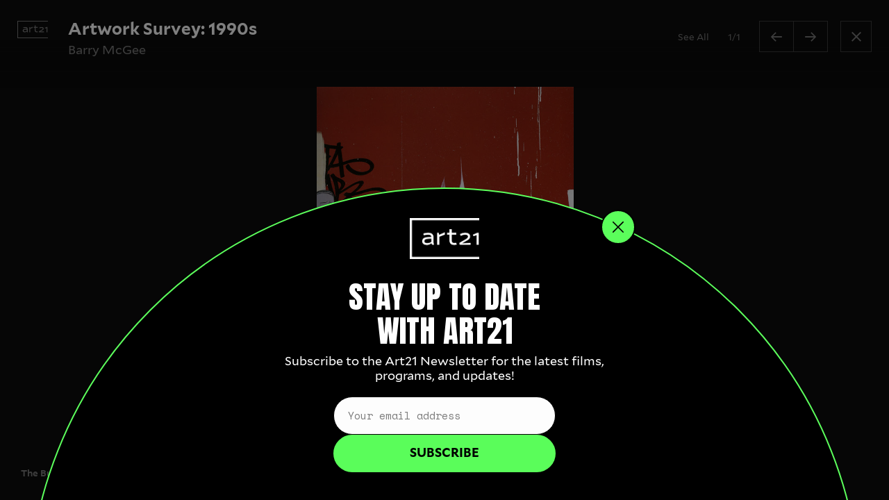

--- FILE ---
content_type: text/html; charset=UTF-8
request_url: https://art21.org/gallery/barry-mcgee-artwork-survey-1990s/?ogid=814
body_size: 8878
content:
<!doctype html>
<html lang="en">

<head>
	<meta charset="utf-8">
	
	<!-- Google Tag Manager -->
	<script>
		(function(w, d, s, l, i) {
			w[l] = w[l] || [];
			w[l].push({
				'gtm.start': new Date().getTime(),
				event: 'gtm.js'
			});
			var f = d.getElementsByTagName(s)[0],
				j = d.createElement(s),
				dl = l != 'dataLayer' ? '&l=' + l : '';
			j.async = true;
			j.src =
				'https://www.googletagmanager.com/gtm.js?id=' + i + dl;
			f.parentNode.insertBefore(j, f);
		})(window, document, 'script', 'dataLayer', 'GTM-5RXKJ77');	
	</script>
	<!-- End Google Tag Manager -->



	<meta name="viewport" content="width=device-width,initial-scale=1">
	<link rel="stylesheet" type="text/css" media="all" href="https://art21.org/wp-content/themes/art21_dev_a11y/css/styles.css?v=v11i" />

	<meta name='robots' content='max-image-preview:large' />
	<style>img:is([sizes="auto" i], [sizes^="auto," i]) { contain-intrinsic-size: 3000px 1500px }</style>
	<link rel='dns-prefetch' href='//code.jquery.com' />
<link rel='dns-prefetch' href='//ajax.googleapis.com' />
<link rel="canonical" href="https://art21.org/gallery/barry-mcgee-artwork-survey-1990s/" />

	<title>Barry McGee: Artwork Survey: 1990s | Art21</title>
			<meta name="description" content="Art21 is the world’s leading source to learn directly from the artists of our time. The mission of Art21 is to educate and expand access to contemporary art through the production of documentary films, resources, and public programs.">	<meta property="og:title" content="Barry McGee: Artwork Survey: 1990s — Art21" />
			<meta property="og:description" content="Art21 is the world’s leading source to learn directly from the artists of our time. The mission of Art21 is to educate and expand access to contemporary art through the production of documentary films, resources, and public programs." />	<meta property="og:site_name" content="Art21" />
	<meta property="fb:app_id" content="129395603297" />
	<meta property="og:type" content="article" />



	<meta property="og:url" content="https://art21.org/gallery/barry-mcgee-artwork-survey-1990s/" />

			<meta property="og:image" content="https://art21.org/wp-content/uploads/2011/12/mcgee-paint-001.jpg" />			<meta property="og:image:width" content="619" />			<meta property="og:image:height" content="864" />
	<meta name="twitter:card" content="summary" />

			<meta name="twitter:description" content="Art21 is the world’s leading source to learn directly from the artists of our time. The mission of Art21 is to educate and expand access to contemporary art through the production of documentary films, resources, and public programs." />	<meta name="twitter:title" content="Barry McGee: Artwork Survey: 1990s — Art21" />
	<meta name="twitter:site" content="@art21">
	<meta name="twitter:image" content="https://art21.org/wp-content/uploads/2011/12/mcgee-paint-001.jpg" />

	<!-- Mailchimp pop up  -->
		<script id="mcjs">!function(c,h,i,m,p){m=c.createElement(h),p=c.getElementsByTagName(h)[0],m.async=1,m.src=i,p.parentNode.insertBefore(m,p)}(document,"script","https://chimpstatic.com/mcjs-connected/js/users/f329f3b87f0aea231fba60d95/18ff6aae620575d839424d3d1.js");</script>

</head>

<body ng-app="App" ng-controller="MainController as mainCtrl" class="wp-singular gallery-template-default single single-gallery postid-2067 wp-theme-art21_dev_a11y" ng-class="{'wlPeek' : watchlist.peekWL}">
	<!-- Google Tag Manager (noscript) -->
	<noscript><iframe src="https://www.googletagmanager.com/ns.html?id=GTM-5RXKJ77" height="0" width="0" style="display:none;visibility:hidden"></iframe></noscript>
	<!-- End Google Tag Manager (noscript) -->


	

	<header id="header" class="header no-ani">
		<button id="skip-to-content" data-scroll-target="#main">Skip to Content</button>
		<span class="header-bar"></span>
		<div class="motion-pref hide-mobile">
			<!-- <button class="motion-pref-toggle">Motion Preferences</button> -->
			<ul class="preference-list">
				<li>
					<input type="checkbox" id="reducedmotion" class="reduced-motion-checkbox" name="reducedmotion" tabindex="0">
					<label for="reducedmotion">Reduced Motion</label>
					<span class="check"></span>
				</li>
				<li style="display:none;">
					<input type="checkbox" id="disableautoplay" name="disableautoplay">
					<label for="disableautoplay">Disable autoplay / autocycling content</label>
					<span class="check"></span>
				</li>
			</ul>
		</div>
		<div class="head-wrap vCenter">
			<h1 id="main-title">
				<div class="titlepad"></div>
				<a href="https://art21.org/" title="Art21">
					<svg xmlns="http://www.w3.org/2000/svg" width="100" height="54" viewBox="0 0 100 54" class="art21logo">
						<path d="M32,25.3c0-4.5-2.6-6.8-7.8-6.8c-2.5,0-4.7,0.3-6.9,1.1L17,19.7l0.8,2.8l0.4-0.1c1.3-0.4,3.4-1,6-1c3.8,0,4.4,1.8,4.5,3.1v0.2c-7.7-0.1-10.4,0.7-12,2.3c-0.9,0.9-1.4,2.4-1.4,3.9c0,3.4,2.7,5.5,7.2,5.5c3.3,0,6.5-2.5,6.5-2.5l1.1,2.3h2.6l-0.6-4V25.3zM28.8,31.8c-1.9,1.2-3.5,1.8-6.2,1.8c-2.5,0-4-1-4-2.6c0-0.9,0.2-1.5,0.8-2c1-1,3.1-1.7,9.4-1.7L28.8,31.8zM48.7,17.8v3.6l-8,2.9v12h-3.3V18.5h2.3l0.5,3.1L48.7,17.8zM65.8,33.1l0.5,2.8c0,0-2,0.5-3.4,0.5c-4.7,0-7.2-2.4-7.2-6.9v-8.2h-3.5v-2.9h3.5v-5.3h3.3v5.3h6.7v2.9h-6.7v8c0,2.8,1.3,4.1,4.1,4.1C63.9,33.4,65.8,33.1,65.8,33.1zM86.8,33.4v2.9h-16l-0.5-3.1l8.6-4.8c3-1.7,4-2.8,4-4.4c0-1.6-1.5-2.6-4.1-2.6c-1.9,0-4,0.5-6,1.6l-0.4,0.2l-1.3-2.6l0.4-0.2c2.5-1.3,4.9-1.9,7.4-1.9c4.5,0,7.2,2,7.2,5.3c0,3.1-2.1,4.9-5.8,6.8l-6,3.2L86.8,33.4zM98.9,18.5v17.8h-3.3l0-14.3l-4.5,1.5l-1-2.2l6.5-2.9H98.9z" />
					</svg>
					<span class="pad"></span>
				</a>
			</h1>
			<nav class="nav-primary"><a href="https://art21.org/watch/" class=" menu-item menu-item-type-post_type menu-item-object-page">Watch</a></li>
<a href="https://art21.org/read/" class=" menu-item menu-item-type-post_type menu-item-object-page">Read</a></li>
<a href="https://art21.org/explore/" class=" menu-item menu-item-type-post_type menu-item-object-page">Explore</a></li>
<a href="https://art21.org/artists/" class=" menu-item menu-item-type-post_type menu-item-object-page">Artists</a></li>
<a href="#" class="subnav-toggle subnav-toggle search-link menu-item menu-item-type-custom menu-item-object-custom" data-subnav-target="searchSubnav" id="search-link">Search<span class="icon-add"></span></a></li>
</nav>			<div class="wlHeader">
				<h4 ng-if="watchlist.getWatchlist().length > 0" class="wlTitle">Your watchlist</h4>
				<div class="autoplayWrap state-{{watchlist.getAutoplay()}}">
					<span class="label">Autoplay:</span><span class="button-on" ng-click="watchlist.toggleAutoplay();">On</span><span class="button-off" ng-click="watchlist.toggleAutoplay();">Off</span>
				</div>
			</div>
			<div class="wl-toggle" tabindex="0" role="button" aria-pressed="false" aria-expanded="false" ng-disabled="watchlist.getWatchlist().length < 1" ng-class="{'empty-watchlist' : watchlist.getWatchlist().length < 1}" aria-label="Toggle Watchlist">
				<span class="count" ng-bind-html="watchlist.displayCnt" ng-if="watchlist.displayCnt > 0"></span>
				<svg xmlns="http://www.w3.org/2000/svg" x="0px" y="0px" width="44px" height="54px" viewBox="0 0 44 54" xml:space="preserve">
					<polygon ng-if="watchlist.displayCnt == 0" id="wlPlay" points="16,15.5 16,38.5 37,27 " />
					<polygon id="wlX" class="st1" points="34.3,20.6 32,18.3 25.2,25 18.4,18.3 16.1,20.6 22.9,27.3 16.1,34.1 18.4,36.4 25.2,29.6 32,36.4 34.3,34.1 27.5,27.3 " />
				</svg>
			</div>
			<div class="mobile-only menu-toggle">
				<button class="toggle-on">
					<span>Menu</span>
					<svg version="1.1" xmlns="http://www.w3.org/2000/svg" xmlns:xlink="http://www.w3.org/1999/xlink" x="0px" y="0px" width="34.9px" height="18.8px" viewBox="0 0 34.9 18.8" style="enable-background:new 0 0 34.9 18.8;" xml:space="preserve">
						<g>
							<line fill="none" stroke="#4D4D4D" stroke-width="2" stroke-miterlimit="10" x1="0" y1="1" x2="34.9" y2="1" />
							<line fill="none" stroke="#4D4D4D" stroke-width="2" stroke-miterlimit="10" x1="0" y1="9.4" x2="34.9" y2="9.4" />
							<line fill="none" stroke="#4D4D4D" stroke-width="2" stroke-miterlimit="10" x1="0" y1="17.8" x2="34.9" y2="17.8" />
						</g>
					</svg>

				</button>
				<button class="toggle-off">
					<span>Close</span>
					<svg version="1.1" xmlns="http://www.w3.org/2000/svg" xmlns:xlink="http://www.w3.org/1999/xlink" x="0px" y="0px" width="21.4px" height="21.4px" viewBox="0 0 21.4 21.4" style="enable-background:new 0 0 21.4 21.4;" xml:space="preserve">
						<g>
							<line fill="none" stroke="#4D4D4D" stroke-width="2" stroke-miterlimit="10" x1="0.7" y1="0.7" x2="20.7" y2="20.7" />
							<line fill="none" stroke="#4D4D4D" stroke-width="2" stroke-miterlimit="10" x1="0.7" y1="20.7" x2="20.7" y2="0.7" />
						</g>
					</svg>

				</button>
			</div>
		</div>
				<nav class="nav-secondary"><li id="menu-item-95848" class="menu-item menu-item-type-post_type menu-item-object-page menu-item-95848"><a href="https://art21.org/about/">About</a></li>
<li id="menu-item-104525" class="menu-item menu-item-type-post_type menu-item-object-page current_page_parent menu-item-104525"><a href="https://art21.org/news/">News</a></li>
<li id="menu-item-108779" class="menu-item menu-item-type-post_type menu-item-object-page menu-item-108779"><a href="https://art21.org/for-educators/initiatives/calendar/">Calendar</a></li>
<li id="menu-item-95849" class="menu-item menu-item-type-post_type menu-item-object-page menu-item-95849"><a href="https://art21.org/for-educators/">For Educators</a></li>
<li id="menu-item-110669" class="menu-item menu-item-type-post_type menu-item-object-page menu-item-110669"><a href="https://art21.org/screening-society/">Screening Society</a></li>
<li id="menu-item-107872" class="menu-item menu-item-type-post_type menu-item-object-page menu-item-107872"><a href="https://art21.org/about/awards/">Awards</a></li>
<li id="menu-item-105453" class="menu-item menu-item-type-custom menu-item-object-custom menu-item-105453"><a href="https://art21.live/">Watch live</a></li>
<li id="menu-item-95850" class="menu-item menu-item-type-custom menu-item-object-custom menu-item-95850"><a href="https://shop.art21.org/">Shop</a></li>
<li id="menu-item-95852" class="menu-item menu-item-type-post_type menu-item-object-page menu-item-95852"><a href="https://art21.org/give/">Donate</a></li>
</nav>	</header>
	<div id="subnav" class="subnavWrap bg-black">

		<div id="watchSubnav" class="subnav-content">
			<div class="row cf">
				<div class="col mT span_1"></div>
				<div class="col span_4"><h2>Our Series</h2>
<ul class="subnav-series">
	<li><a href="/series/art-in-the-twenty-first-century" class="link-border-red">Art in the Twenty-First Century</a></li>
	<li><a href="/series/extended-play" class="link-border-green">Extended Play</a></li>
	<li><a href="/series/new-york-close-up" class="link-border-purple">New York Close Up</a></li>
	<li><a href="/series/artist-to-artist" class="link-border-gray">Artist to Artist</a></li>
	<li><a href="/series/william-kentridge-anything-is-possible" class="link-border-gray">William Kentridge: Anything Is Possible</a></li>
	<li><a href="/series/specials" class="link-border-gray">Specials</a></li>
</ul></div>
				<div class="col mT span_1"></div>
				<div class="col span_6">
					<div class="watch-subnav-item"><h2><a href="https://art21.live" target="_blank">Art21.live</a></h2>
<p>An always-on video channel featuring programming hand selected by Art21</p>

<h2><a href="/playlists">Playlists</a></h2>
<p>Curated by Art21 staff, with guest contributions from artists, educators, and more</p></div>
					<div class="watch-subnav-item"><h2><a href="/watch">Art21 Library</a></h2>
<p>Explore over 700 videos from Art21's television and digital series</p></div>
				</div>
				<div class="col mT span_1 col-clear"></div>
				<div class="col span_4 latest-vid-wrap">
					<h4 class="latest-vid-label">Latest Video</h4>
						<div class="grid-item latest-vid cf">
		<div class="vid-wrap">
			<img src="https://art21.org/wp-content/uploads/2026/01/25_ART21_Chanel_XL_Vid1_GroundStation_Widescreen_ProRes_Textless.00_02_49_15-450x253.jpeg">
			<a href="https://art21.org/watch/irl-url/xin-liu-time/" class="overlayLink" tabindex="-1"></a>
			<span class="icon icon-play play"></span>
			<span class="time">1:56</span><div class="btn-wrap"><div class="btn add" tabindex="-1" ng-class="{'adding': watchlist.getAdding(), 'shown': !watchlist.contains(watchlist.getWatchlist(), 111713)}" ng-click="watchlist.add2WatchList(111713, undefined, undefined, $event);" aria-label="Add to watchlist"><span class="action-label wl-action">Add to watchlist</span><span class="icon icon-addcirc"></span></div><div class="btn add" ng-class="{'shown': watchlist.contains(watchlist.getWatchlist(), 111713)}" ng-click="watchlist.removeItem(111713, watchlist.getWatchlist(), $event)"><span class="icon icon-removecirc"></span></div></div>		</div>
		<div class="item-info">
			<div class="title-wrap default-title">
				<h3><a href="https://art21.org/watch/irl-url/xin-liu-time/">Time</a></h3>
			</div>
							<p><span class="subtitle">Xin Liu</span></p>
						<ul class="meta-list series-list"><li><a href="https://art21.org/series/irl-url/" class="hc-link-blue">IRL/url</a></li></ul><p class="date">January 21, 2026</p>		</div>
	</div>
									</div>
			</div>
		</div>
		<div id="searchSubnav" class="subnav-content">
			<div class="row cf">
				<div class="col mT span_1"></div>
				<div class="col span_10">
					<div ng-controller="SearchController as searchCtrl">
						<form method="get" class="searchauto" action="/">
							<label for="s">Search</label>
							<input type="text" name="s" id="s" class="sInput" autocomplete="off" placeholder="Search all of Art21…" />
							<input type="submit" class="searchsubmit" value="→" />
						</form>
						<div class="searchLoading" ng-show="searchCtrl.isLoading == true">Searching Art21&hellip;</div>
						<div class="resultsArea"></div>
					</div>
				</div>
				<div class="col mT span_1"></div>
			</div>
		</div>
	</div>
	<div class="watchlistWrap" aria-selected="false">
		<div ng-if="watchlist.getWatchlist().length == 0" class="emptyMsg vCenter">
			<div class="emptyWrap"><h1>Welcome to your watchlist</h1>
<p>Look for the plus icon <span class="icon icon-addcirc"></span> next to videos throughout the site to add them here.</p>
<p>Save videos to watch later, or make a selection to play back-to-back using the autoplay feature.</p>
</div>
		</div>
		<ul id="wlGrid" class="watchlist-grid cf">
			<li class="grid-item" ng-show="!watchlist.lookupAttr('flagged-complete', video)" ng-repeat="video in watchlistList | filter:''">
				<div class="grid-max">
					<span class="sort-handle icon-move"></span>
					<div data-src="{{watchlist.getBG(watchlist.lookupAttr('thumbnail-url', video))}}" class="vid-wrap preloadImg {{video[10]}}">
						<a ng-href="{{watchlist.lookupAttr('permalink', video);}}" class="overlayLink"></a>
						<div class="time"><span ng-if="watchlist.lookupAttr('progress-bar', video) > 0">{{watchlist.lookupAttr('progress', video)}} / </span>{{watchlist.lookupAttr('runtime', video)}}</div>
						<div ng-if="watchlist.lookupAttr('progress-bar', video) > 0 && !watchlist.lookupAttr('flagged-complete', video)" class="progressBar">
							<div class="currentProgress" style="width:{{watchlist.lookupAttr('progress-bar', video)}}%"></div>
						</div>
						<div class="btn-wrap">
							<div class="btn add shown" ng-click="watchlist.removeItem(watchlist.lookupAttr('id', video), watchlist.getWatchlist(), $event);"><span class="icon icon-removecirc"></span></div>
						</div>
						<span class="icon icon-play play"></span>
					</div>
					<h4><a ng-href="{{watchlist.lookupAttr('permalink', video);}}" class="title" ng-bind-html="watchlist.lookupAttr('display-title', video)"></a></h4>
					<div class="item-info">
						<p ng-if="watchlist.lookupAttr('subtitle', video)" ng-bind-html="watchlist.lookupAttr('subtitle', video)"></p>
						<div ng-bind-html="watchlist.lookupAttr('series-markup', video)"></div>
					</div>
				</div>
			</li>
		</ul>
		<ul class="watchlist-grid cf" ng-if="watchlist.countWatched() > 0">
			<h4 class="divider">Watch again</h4>
			<li class="grid-item" ng-if="watchlist.lookupAttr('flagged-complete', video)" ng-repeat="video in watchlist.getWatchlist() | orderBy:'watchlist.lookupAttr(\'order-by\');' | filter:''">
				<div class="grid-max">
					<div data-src="{{watchlist.getBG(watchlist.lookupAttr('thumbnail-url', video))}}" class="preloadImg vid-wrap complete {{video[10]}}" style="background-image:url({{watchlist.getBG(watchlist.lookupAttr('thumbnail-url', video))}})">
						<a ng-href="{{watchlist.lookupAttr('permalink', video);}}" class="overlayLink"></a>
						<div class="time">{{watchlist.lookupAttr('runtime', video);}}</div>
						<span class="icon icon-play play"></span>
						<div class="btn-wrap">
							<div class="btn add shown" ng-click="watchlist.removeItem(watchlist.lookupAttr('id', video), watchlist.getWatchlist(), $event);"><span class="icon icon-removecirc"></span></div>
						</div>
					</div>
					<h4><a ng-href="{{watchlist.lookupAttr('permalink', video);}}" class="title" ng-bind-html="watchlist.lookupAttr('display-title', video)"></a></h4>
					<div class="item-info">
						<p ng-if="watchlist.lookupAttr('subtitle', video)" ng-bind-html="watchlist.lookupAttr('subtitle', video)"></p>
						<div ng-bind-html="watchlist.lookupAttr('series-markup', video);"></div>
					</div>
				</div>
			</li>
		</ul>
			</div>
	<div id="main" role="main" tabindex="-1">	<section class="gallery-content flex">
		<div class="gallery-header has-x-link">
			<div class="gallery-title-wrap">
				<div class="gallery-logo">
					<a href="https://art21.org/" title="Art21"><svg xmlns="http://www.w3.org/2000/svg" width="100" height="54" viewBox="0 0 100 54"><style>.st0{fill:#FFFFFF;}</style><path class="st0" d="M32,25.3c0-4.5-2.6-6.8-7.8-6.8c-2.5,0-4.7,0.3-6.9,1.1L17,19.7l0.8,2.8l0.4-0.1c1.3-0.4,3.4-1,6-1c3.8,0,4.4,1.8,4.5,3.1v0.2c-7.7-0.1-10.4,0.7-12,2.3c-0.9,0.9-1.4,2.4-1.4,3.9c0,3.4,2.7,5.5,7.2,5.5c3.3,0,6.5-2.5,6.5-2.5l1.1,2.3h2.6l-0.6-4V25.3zM28.8,31.8c-1.9,1.2-3.5,1.8-6.2,1.8c-2.5,0-4-1-4-2.6c0-0.9,0.2-1.5,0.8-2c1-1,3.1-1.7,9.4-1.7L28.8,31.8zM48.7,17.8v3.6l-8,2.9v12h-3.3V18.5h2.3l0.5,3.1L48.7,17.8zM65.8,33.1l0.5,2.8c0,0-2,0.5-3.4,0.5c-4.7,0-7.2-2.4-7.2-6.9v-8.2h-3.5v-2.9h3.5v-5.3h3.3v5.3h6.7v2.9h-6.7v8c0,2.8,1.3,4.1,4.1,4.1C63.9,33.4,65.8,33.1,65.8,33.1zM86.8,33.4v2.9h-16l-0.5-3.1l8.6-4.8c3-1.7,4-2.8,4-4.4c0-1.6-1.5-2.6-4.1-2.6c-1.9,0-4,0.5-6,1.6l-0.4,0.2l-1.3-2.6l0.4-0.2c2.5-1.3,4.9-1.9,7.4-1.9c4.5,0,7.2,2,7.2,5.3c0,3.1-2.1,4.9-5.8,6.8l-6,3.2L86.8,33.4zM98.9,18.5v17.8h-3.3l0-14.3l-4.5,1.5l-1-2.2l6.5-2.9H98.9z"/></svg></a>
				</div>
				<h2>Artwork Survey: 1990s</h2>
									<a href="https://art21.org/artist/barry-mcgee/">Barry McGee</a>			<div class="gallery-controls"><div class="grid-toggle"><span class="pre-toggled">See All</span><span class="post-toggled">Close</span></div><div class="gal-status tac"><span class="gal-curr">1</span>/<span class="gal-total">1</span></div><div class="gal-nav"><span class="icon-larrow prev gNavIndex gal-ctrl tac"></span><span class="icon-rarrow next gNavIndex gal-ctrl tac"></span></div><a href="https://art21.org/artist/barry-mcgee/" class="icon-close gal-ctrl tac exit-link"></a></div></div></div><ul class="gallery-images"><li class="gIndex d-flex"><div class="img-element" style="background-image:url(https://art21.org/wp-content/uploads/2011/12/mcgee-paint-001.jpg); max-width:619px; max-height:864px;"><img src="https://art21.org/wp-content/uploads/2011/12/mcgee-paint-001.jpg" width="619" height="864" border="0" /></div><div class="gallery-caption gallery-caption-fielded"><div class="gallery-caption-field image_title">The Buddy System, detail</div><div class="gallery-caption-field image_year">1999</div><div class="gallery-caption-field medium">Mixed media installation</div><div class="gallery-caption-field image_dimensions">Dimensions variable</div><div class="gallery-caption-field photo_credit"><p>Courtesy Deitch Projects, New York</p>
</div></div></li></ul><ul class="gallery-thumbs"><li class="gIndex gNavGrid vCenter"><div class="navGridInner"><img width="72" height="100" src="https://art21.org/wp-content/uploads/2011/12/mcgee-paint-001-322x450.jpg" class="attachment-100x100 size-100x100" alt="" decoding="async" srcset="https://art21.org/wp-content/uploads/2011/12/mcgee-paint-001-322x450.jpg 322w, https://art21.org/wp-content/uploads/2011/12/mcgee-paint-001-573x800.jpg 573w, https://art21.org/wp-content/uploads/2011/12/mcgee-paint-001.jpg 619w" sizes="(max-width: 72px) 100vw, 72px" /></div></li></ul>		</div>
	</section>
</div>
<footer id="footer">
		<div class="row ib">
		<div class="col span_4 hide-mobile">
			<div class="menu-footer-col-1-container"><ul id="menu-footer-col-1" class="menu"><li id="menu-item-2428" class="menu-item menu-item-type-post_type menu-item-object-page menu-item-2428"><a href="https://art21.org/watch/">Watch</a></li>
<li id="menu-item-104269" class="menu-item menu-item-type-post_type menu-item-object-page menu-item-104269"><a href="https://art21.org/read/">Read</a></li>
<li id="menu-item-105791" class="menu-item menu-item-type-post_type menu-item-object-page menu-item-105791"><a href="https://art21.org/explore/">Explore</a></li>
<li id="menu-item-2421" class="menu-item menu-item-type-post_type menu-item-object-page menu-item-2421"><a href="https://art21.org/artists/">Artists</a></li>
<li id="menu-item-2437" class="menu-item menu-item-type-post_type menu-item-object-page menu-item-2437"><a href="https://art21.org/about/">About</a></li>
<li id="menu-item-104524" class="menu-item menu-item-type-post_type menu-item-object-page current_page_parent menu-item-104524"><a href="https://art21.org/news/">News</a></li>
<li id="menu-item-2444" class="menu-item menu-item-type-post_type menu-item-object-page menu-item-2444"><a href="https://art21.org/for-educators/">For Educators</a></li>
<li id="menu-item-110670" class="menu-item menu-item-type-post_type menu-item-object-page menu-item-110670"><a href="https://art21.org/screening-society/">Screening Society</a></li>
<li id="menu-item-2445" class="menu-item menu-item-type-custom menu-item-object-custom menu-item-2445"><a href="https://shop.art21.org/">Shop</a></li>
<li id="menu-item-97258" class="menu-item menu-item-type-post_type menu-item-object-page menu-item-97258"><a href="https://art21.org/give/">Support Art21</a></li>
</ul></div>		</div><div class="col span_4 hide-mobile">
			<div class="col-middle"><ul class="nav-social-links">
<li class="blok">More Art21</li>
<li class="icon-social icon-fb"><a href="https://www.facebook.com/art21/">Facebook </a></li>
<li class="icon-social icon-tw"><a href="https://x.com/art21">X (Twitter)</a></li>
<li class="icon-social icon-ig"><a href="https://www.instagram.com/art21">Instagram </a></li>
<li class="icon-social icon-tt"><a href="https://www.tiktok.com/@art21">TikTok</a></li>
<li class="icon-social icon-li"><a href="https://www.linkedin.com/company/art21-inc">LinkedIn</a></li>
<li class="icon-social icon-yt"><a href="https://www.youtube.com/user/art21org">YouTube</a></li>
<li class="social-live"><a href="https://art21.live">Watch live</a></li>
<li class="social-tv"><a href="https://www.pbs.org/art21/">Television series on PBS</a></li>
</ul>
<form class="newsletter" method="POST" target="_blank" action="https://art21.org/newsletter"><label for="footer-email">Get our newsletter</label><input id="footer-email" type="text" name="email" onfocus="this.placeholder = ''" onblur="this.placeholder = 'Email address'" placeholder="Email address">
		  <input type="submit" value="→">
			</form>
			</div>		</div><div class="col span_4">
						<button class="donate-button trigger-donate">Donate</button>			<p>Art21 is a 501(c)3 non-profit organization; all donations are tax deductible to the fullest extent of the law. Federal EIN (tax ID) number 13-3920288.</p>
<p><a href="https://www.guidestar.org/profile/13-3920288" target="_blank" rel="noopener"><img loading="lazy" decoding="async" class="alignnone wp-image-109946" src="https://art21.org/wp-content/uploads/2025/02/candid-seal-gold-2025.png" alt="Gold Transparency 2025 Candid badge with a gold border and white center displaying the text." width="100" height="100" /> </a><a href="https://www.charitynavigator.org/ein/133920288" target="_blank" rel="noopener"><img loading="lazy" decoding="async" class="alignnone wp-image-109946" style="margin-left: 20px;" src="https://art21.org/wp-content/uploads/2025/10/Four-Star-Rating-Badge_2025.png" alt="Charity Navigator badge showing a four-star rating with four blue stars and the text Four-Star 2025." width="100" height="100" /></a></p>
		</div>
	</div>
	<div class="row ib">
		<div class="col span_10">
			<div class="menu-footer-submenu-container"><ul id="menu-footer-submenu" class="menu"><li id="menu-item-2460" class="menu-item menu-item-type-post_type menu-item-object-page menu-item-2460"><a href="https://art21.org/terms-of-use/">Terms of Use</a></li>
<li id="menu-item-2464" class="menu-item menu-item-type-post_type menu-item-object-page menu-item-2464"><a href="https://art21.org/privacy-policy/">Privacy Policy</a></li>
<li id="menu-item-101518" class="menu-item menu-item-type-post_type menu-item-object-page menu-item-101518"><a href="https://art21.org/about/accessibility-at-art21/">Accessibility</a></li>
<li id="menu-item-2463" class="menu-item menu-item-type-post_type menu-item-object-page menu-item-2463"><a href="https://art21.org/about/licensing-and-reproduction/">Licensing and Reproduction</a></li>
<li id="menu-item-2462" class="menu-item menu-item-type-post_type menu-item-object-page menu-item-2462"><a href="https://art21.org/about/press/">Press</a></li>
<li id="menu-item-2461" class="menu-item menu-item-type-post_type menu-item-object-page menu-item-2461"><a href="https://art21.org/about/contact-us/">Contact Us</a></li>
</ul></div>		</div><div class="col span_2">
			<p class="copyright dtar">©2026 Art21</p>
		</div>
	</div>
</footer>
<div class="donate-wrap form-donate" aria-modal="true" aria-labelledby="donate-heading" 
aria-describedby="donate-description" tabindex="-1">
	
<div class="donate-header">
		<h1 id="donate-heading" class="sr-only">Donate to Art21</h1>
		<div id="donate-description" class="sr-only">Set up a recurring donation or make a one-time donation.</div>
	<button class="close-donate"><span class="label">Close</span></button>
</div>
<div class="donate-modal">
	<div class="row cf">
		<div class="col span_12">
			<div id="blackbaud-donation-form_980ce501-4024-4ea5-b2bf-f0283ca8058d"></div>
			<script src="https://sky.blackbaudcdn.net/static/donor-form-loader/2/main.js"></script>
			<script>BBDonorFormLoader.newBlackbaudDonationFormZoned('renxt', 'p-2uVrm1FXUUiDwc3G_5jUnQ', '980ce501-4024-4ea5-b2bf-f0283ca8058d', 'usa')</script>
		</div>
		<div class="col span_6">
		</div>
	</div>
</div>

</div>
<div class="modal-close-overlay">
</div>
<div class="mobile-menu inv">
	<div class="mm-panel-initial">
				<div class="mobile-search" ng-controller="SearchController as searchCtrl">
			<form method="get" class="searchauto for-mobile" action="/">
				<label for="s">Search</label>
				<input type="text" name="s" id="smobile" class="sInput" autocomplete="off" placeholder="Search all of Art21…" />
				<input type="submit" class="searchsubmit" value="→" />
				<span class="clear-search icon-close tac" ng-click="searchCtrl.clearSearch();"></span>
			</form>
			<div class="searchLoading" ng-show="searchCtrl.isLoading == true">Searching Art21&hellip;</div>
			<div class="resultsArea"></div>
		</div>
		<div class="initial-panel-contents">
			<nav class="nav-primary-mobile"><a href="https://art21.org/watch/" class=" menu-item menu-item-type-post_type menu-item-object-page">Watch</a></li>
<a href="https://art21.org/read/" class=" menu-item menu-item-type-post_type menu-item-object-page">Read</a></li>
<a href="https://art21.org/explore/" class=" menu-item menu-item-type-post_type menu-item-object-page">Explore</a></li>
<a href="https://art21.org/artists/" class=" menu-item menu-item-type-post_type menu-item-object-page">Artists</a></li>
<a href="#" class="subnav-toggle subnav-toggle search-link menu-item menu-item-type-custom menu-item-object-custom" data-subnav-target="searchSubnav" id="search-link">Search<span class="icon-add"></span></a></li>
</nav><nav class="nav-secondary-mobile"><li class="menu-item menu-item-type-post_type menu-item-object-page menu-item-95848"><a href="https://art21.org/about/">About</a></li>
<li class="menu-item menu-item-type-post_type menu-item-object-page current_page_parent menu-item-104525"><a href="https://art21.org/news/">News</a></li>
<li class="menu-item menu-item-type-post_type menu-item-object-page menu-item-108779"><a href="https://art21.org/for-educators/initiatives/calendar/">Calendar</a></li>
<li class="menu-item menu-item-type-post_type menu-item-object-page menu-item-95849"><a href="https://art21.org/for-educators/">For Educators</a></li>
<li class="menu-item menu-item-type-post_type menu-item-object-page menu-item-110669"><a href="https://art21.org/screening-society/">Screening Society</a></li>
<li class="menu-item menu-item-type-post_type menu-item-object-page menu-item-107872"><a href="https://art21.org/about/awards/">Awards</a></li>
<li class="menu-item menu-item-type-custom menu-item-object-custom menu-item-105453"><a href="https://art21.live/">Watch live</a></li>
<li class="menu-item menu-item-type-custom menu-item-object-custom menu-item-95850"><a href="https://shop.art21.org/">Shop</a></li>
<li class="menu-item menu-item-type-post_type menu-item-object-page menu-item-95852"><a href="https://art21.org/give/">Donate</a></li>
</nav><ul class="nav-social-links">
<li class="blok">More Art21</li>
<li class="icon-social icon-fb"><a href="https://www.facebook.com/art21/">Facebook </a></li>
<li class="icon-social icon-tw"><a href="https://x.com/art21">X (Twitter)</a></li>
<li class="icon-social icon-ig"><a href="https://www.instagram.com/art21">Instagram </a></li>
<li class="icon-social icon-tt"><a href="https://www.tiktok.com/@art21">TikTok</a></li>
<li class="icon-social icon-li"><a href="https://www.linkedin.com/company/art21-inc">LinkedIn</a></li>
<li class="icon-social icon-yt"><a href="https://www.youtube.com/user/art21org">YouTube</a></li>
<li class="social-live"><a href="https://art21.live">Watch live</a></li>
<li class="social-tv"><a href="https://www.pbs.org/art21/">Television series on PBS</a></li>
</ul>
<div class="menu-footer-submenu-container"><ul id="menu-footer-submenu-1" class="menu"><li class="menu-item menu-item-type-post_type menu-item-object-page menu-item-2460"><a href="https://art21.org/terms-of-use/">Terms of Use</a></li>
<li class="menu-item menu-item-type-post_type menu-item-object-page menu-item-2464"><a href="https://art21.org/privacy-policy/">Privacy Policy</a></li>
<li class="menu-item menu-item-type-post_type menu-item-object-page menu-item-101518"><a href="https://art21.org/about/accessibility-at-art21/">Accessibility</a></li>
<li class="menu-item menu-item-type-post_type menu-item-object-page menu-item-2463"><a href="https://art21.org/about/licensing-and-reproduction/">Licensing and Reproduction</a></li>
<li class="menu-item menu-item-type-post_type menu-item-object-page menu-item-2462"><a href="https://art21.org/about/press/">Press</a></li>
<li class="menu-item menu-item-type-post_type menu-item-object-page menu-item-2461"><a href="https://art21.org/about/contact-us/">Contact Us</a></li>
</ul></div>		</div>
	</div>
	<div id="mm-panel-watchSubnav" class="mm-panel mm-panel-watch">
		<div class="mm-toggle-back"><span class="icon-larrow"></span> Back</div>
		<div class="panel-section panel-section-series">
			<h2>Our Series</h2>
<ul class="subnav-series">
	<li><a href="/series/art-in-the-twenty-first-century" class="link-border-red">Art in the Twenty-First Century</a></li>
	<li><a href="/series/extended-play" class="link-border-green">Extended Play</a></li>
	<li><a href="/series/new-york-close-up" class="link-border-purple">New York Close Up</a></li>
	<li><a href="/series/artist-to-artist" class="link-border-gray">Artist to Artist</a></li>
	<li><a href="/series/william-kentridge-anything-is-possible" class="link-border-gray">William Kentridge: Anything Is Possible</a></li>
	<li><a href="/series/specials" class="link-border-gray">Specials</a></li>
</ul>		</div>
		<div class="panel-section panel-section-watchlinks">
			<div class="watch-subnav-item">
				<h2><a href="https://art21.live" target="_blank">Art21.live</a></h2>
<p>An always-on video channel featuring programming hand selected by Art21</p>

<h2><a href="/playlists">Playlists</a></h2>
<p>Curated by Art21 staff, with guest contributions from artists, educators, and more</p>			</div>
			<div class="watch-subnav-item">
				<h2><a href="/watch">Art21 Library</a></h2>
<p>Explore over 700 videos from Art21's television and digital series</p>			</div>
		</div>
	</div>
</div>
<script type='text/javascript'>
/* <![CDATA[ */
var chipsSettings = {"cb":"3873e4da08c0fedc4c09582c24fb05fe"};
/* ]]> */
</script><script>
	window.fbAsyncInit = function() {
		FB.init({
			appId: '129395603297',
			xfbml: false,
			version: 'v2.8'
		});
		FB.AppEvents.logPageView();
	};

	(function(d, s, id) {
		var js, fjs = d.getElementsByTagName(s)[0];
		if (d.getElementById(id)) {
			return;
		}
		js = d.createElement(s);
		js.id = id;
		js.src = "//connect.facebook.net/en_US/sdk.js";
		fjs.parentNode.insertBefore(js, fjs);
	}(document, 'script', 'facebook-jssdk'));
</script>
<script type="text/javascript" src="//code.jquery.com/jquery-3.1.0.min.js?ver=3.1.0" id="jquery-js"></script>
<script type="text/javascript" src="//ajax.googleapis.com/ajax/libs/angularjs/1.5.9/angular.min.js?ver=6.8.3" id="angularjs-js"></script>
<script type="text/javascript" src="//ajax.googleapis.com/ajax/libs/angularjs/1.5.9/angular-sanitize.min.js?ver=6.8.3" id="angular-sanitize-js"></script>
<script type="text/javascript" src="//ajax.googleapis.com/ajax/libs/angularjs/1.5.9/angular-aria.js?ver=6.8.3" id="ngAria-js"></script>
<script type="text/javascript" defer="defer" src="https://art21.org/wp-content/themes/art21_dev_a11y/js/vendor/modernizr-custom.js?ver=6.8.3" id="modernizr-js"></script>
<script type="text/javascript" src="https://art21.org/wp-content/themes/art21_dev_a11y/js/vendor/videogular.min.js?ver=6.8.3" id="videogular-js"></script>
<script type="text/javascript" defer="defer" src="https://art21.org/wp-content/themes/art21_dev_a11y/js/vendor/angular-storage.min.js?ver=6.8.3" id="angular-storage-js"></script>
<script type="text/javascript" src="https://art21.org/wp-content/themes/art21_dev_a11y/js/vendor/tom-select.complete.js?ver=6.8.3" id="tomselect-js"></script>
<script type="text/javascript" defer="defer" src="https://art21.org/wp-content/themes/art21_dev_a11y/js/vendor/Sortable.min.js?ver=6.8.3" id="sortable-js"></script>
<script type="text/javascript" src="https://art21.org/wp-content/themes/art21_dev_a11y/js/chips-gallery.js?v=1.01&amp;ver=6.8.3" id="chipsgallery-js"></script>
<script type="text/javascript" src="https://art21.org/wp-content/themes/art21_dev_a11y/js/vendor/flickity.pkgd.min.js?ver=6.8.3" id="flickity-js"></script>
<script type="text/javascript" defer="defer" src="https://art21.org/wp-content/themes/art21_dev_a11y/js/chips-donate.js?v=1.002&amp;ver=6.8.3" id="chipsdonate-js"></script>
<script type="text/javascript" src="https://art21.org/wp-content/themes/art21_dev_a11y/js/chips-scripts.js?v=1.04&amp;ver=6.8.3" id="chipsjs-js"></script>
<script type="text/javascript" defer="defer" src="https://art21.org/wp-content/themes/art21_dev_a11y/js/project.js?v=2j&amp;ver=6.8.3" id="chipsproject-js"></script>
<script type="text/javascript" defer="defer" src="https://art21.org/wp-content/themes/art21_dev_a11y/js/controllers/main.js?ver=6.8.3" id="chipsmain-js"></script>
<script type="text/javascript" src="https://art21.org/wp-content/themes/art21_dev_a11y/js/chips-scroll-events.js?v=1&amp;ver=6.8.3" id="chipsscroll-js"></script>
<script type="text/javascript" defer="defer" src="https://art21.org/wp-content/themes/art21_dev_a11y/js/controllers/player.js?v=1.02&amp;ver=6.8.3" id="chipsplayer-js"></script>
<script type="text/javascript" defer="defer" src="https://art21.org/wp-content/themes/art21_dev_a11y/js/controllers/search.js?ver=6.8.3" id="chipssearch-js"></script>
<script type="text/javascript" defer="defer" src="https://art21.org/wp-content/themes/art21_dev_a11y/js/services/watchlist.js?ver=6.8.3" id="chipswatchlist-js"></script>
<script type="text/javascript" defer="defer" src="https://art21.org/wp-content/themes/art21_dev_a11y/js/services/video.js?v=1.01&amp;ver=6.8.3" id="chipsvideo-js"></script>
<script type="text/javascript" defer="defer" src="https://art21.org/wp-content/themes/art21_dev_a11y/js/services/pages.js?ver=6.8.3" id="chipspage-js"></script>
<script type="text/javascript" defer="defer" src="https://art21.org/wp-content/themes/art21_dev_a11y/js/vg-modules/vg-controls.js?v=1.05&amp;ver=6.8.3" id="chipscontrols-js"></script>
<script type="text/javascript" defer="defer" src="https://art21.org/wp-content/themes/art21_dev_a11y/js/vg-modules/vg-poster.js?ver=6.8.3" id="chipsposter-js"></script>
<script type="text/javascript" defer="defer" src="https://art21.org/wp-content/themes/art21_dev_a11y/js/vg-modules/vg-overlay-play.js?ver=6.8.3" id="chipsoverlay-js"></script>
<script type="text/javascript" defer="defer" src="https://art21.org/wp-content/themes/art21_dev_a11y/js/vendor/sharer.min.js?ver=6.8.3" id="sharer-js"></script>
<script type="text/javascript" src="https://art21.org/wp-content/themes/art21_dev_a11y/js/vendor/in-view.min.js?ver=6.8.3" id="inview-js"></script>
<script type="text/javascript" src="https://art21.org/wp-content/plugins/stop-user-enumeration/frontend/js/frontend.js?ver=1.7.5" id="stop-user-enumeration-js" defer="defer" data-wp-strategy="defer"></script>
<script type="speculationrules">
{"prefetch":[{"source":"document","where":{"and":[{"href_matches":"\/*"},{"not":{"href_matches":["\/wp-*.php","\/wp-admin\/*","\/wp-content\/uploads\/*","\/wp-content\/*","\/wp-content\/plugins\/*","\/wp-content\/themes\/art21_dev_a11y\/*","\/*\\?(.+)"]}},{"not":{"selector_matches":"a[rel~=\"nofollow\"]"}},{"not":{"selector_matches":".no-prefetch, .no-prefetch a"}}]},"eagerness":"conservative"}]}
</script>
<link rel='stylesheet' id='wp-block-library-css' href='https://art21.org/wp-includes/css/dist/block-library/style.min.css?ver=6.8.3' type='text/css' media='all' />
<link rel='stylesheet' id='classic-theme-styles-css' href='https://art21.org/wp-includes/css/classic-themes.min.css?ver=6.8.3' type='text/css' media='all' />
<script>(function(){function c(){var b=a.contentDocument||a.contentWindow.document;if(b){var d=b.createElement('script');d.innerHTML="window.__CF$cv$params={r:'9c1e26ca1f3e7929',t:'MTc2OTA3NTQ3My4wMDAwMDA='};var a=document.createElement('script');a.nonce='';a.src='/cdn-cgi/challenge-platform/scripts/jsd/main.js';document.getElementsByTagName('head')[0].appendChild(a);";b.getElementsByTagName('head')[0].appendChild(d)}}if(document.body){var a=document.createElement('iframe');a.height=1;a.width=1;a.style.position='absolute';a.style.top=0;a.style.left=0;a.style.border='none';a.style.visibility='hidden';document.body.appendChild(a);if('loading'!==document.readyState)c();else if(window.addEventListener)document.addEventListener('DOMContentLoaded',c);else{var e=document.onreadystatechange||function(){};document.onreadystatechange=function(b){e(b);'loading'!==document.readyState&&(document.onreadystatechange=e,c())}}}})();</script></body>

</html>

--- FILE ---
content_type: application/javascript
request_url: https://art21.org/wp-content/themes/art21_dev_a11y/js/controllers/player.js?v=1.02&ver=6.8.3
body_size: 4654
content:
App.controller('playerController',['$scope', 'watchlist', '$sce', '$location', '$timeout', 'video', '$window', '$filter', 'store', function($scope, watchlist, $sce, $location, $timeout, video, $window, $filter, store){
	$scope.watchlist = watchlist;
	var controller = this;
	controller.state = null;
	controller.API = null;
	controller.currentVideo = 0;
	controller.largeSize = true;
	controller.hasPlayed = false;

	controller.cueArray = [];
	controller.cueHover = false;
	controller.captions = [];
	controller.sources = [];
	controller.videos = [];
	controller.miniPlayer = false;
	controller.vidStarted = false;
	controller.playlistMode = false;
	controller.captionList = "";
	controller.continueOn = false;
	controller.newsletterOn = false;
	controller.segmentContinueOn = false;
	controller.segmentOverlay = false;
	controller.showPermalink = false;
	var ctrlsTimeout;

	if(store.get('sizeOverride') !== null && store.get('sizeOverride') === true){
		var vidSizeEl = angular.element(document.querySelector('.player-controller'));
		angular.element(vidSizeEl).addClass("sizeOverride");
	}

	$scope.sources = videoData;
	$scope.$watch('sources', function () {
		if($scope.playlistMode) {
			controller.playlistMode = true;
			setTimeout(function(){
				controller.showPermalink = true;
			},1000);
		}
		if ($window.location.hash) {
			var videoIndex = parseInt($window.location.hash.replace('#/', ''));

			if (videoIndex > 1) {
				controller.currentVideo = parseInt($window.location.hash.replace('#/', '')) - 1;
			} else {
				controller.currentVideo = 0;	
			}

		} else {
			controller.currentVideo = 0;
		}
		var sourcesList = [];
		if(typeof($scope.sources) === "undefined" && typeof(videoData) !== "undefined"){
			$scope.sources = [videoData];
		}
		if ($scope.sources.length > 0) {
			angular.forEach($scope.sources, function(src) {
				controller.sources = [];
				var winWidth = window.innerWidth;
				var srcIndex = 1;
				angular.forEach(src.source, function(item) {
					// controller.sources.push({src: $sce.trustAsResourceUrl(item.src), type: item.type});
					if(typeof(item.width) !== "undefined"){
						if (parseInt(item.width) <= 1920 && (winWidth >= parseInt(item.width))) {
							controller.sources.push({src: $sce.trustAsResourceUrl(item.src), type: item.type});
						} 
					} else {
						controller.sources.push({src: $sce.trustAsResourceUrl(item.src), type: item.type});
					}
					srcIndex++;
				});
				if(controller.sources.length < 1){
					srcIndex = 1;
					trackWidth = 1920;
					angular.forEach(src.source, function(item) {
						// controller.sources.push({src: $sce.trustAsResourceUrl(item.src), type: item.type});
						if(typeof(item.width) !== "undefined"){
							if (parseInt(item.width) <= trackWidth) {
								trackWidth = parseInt(item.width);
								controller.sources.push({src: $sce.trustAsResourceUrl(item.src), type: item.type});
							} 
						} else {
							controller.sources.push({src: $sce.trustAsResourceUrl(item.src), type: item.type});
						}
						srcIndex++;
					});
				}
				controller.videos.push({
					'id' : src.id,
					'sources' : controller.sources, 
					'poster' : $sce.trustAsResourceUrl(src.poster),
					'startTime' : controller.timeInSeconds(src.startTime),
					'endTime' : controller.timeInSeconds(src.endTime),
					"title" : src.title,
					"subtitle" : src.subtitle,
					"series" : src.series,
					"amara" : src.amara,
					"seriesColor" : src.seriesColor,
					"permalink" : src.permalink,
					"segmentParentTitle" : src.segmentParentTitle,
					"amara_captions": src.amara_captions
				});

				sourcesList.push({'sources': controller.sources});

			});
		} else {
			var winWidth = window.innerWidth;
			var srcIndex = 1;
			angular.forEach($scope.sources.source, function(item) {
				if (parseInt(item.width) <= 1920 && (winWidth >= parseInt(item.width) || srcIndex == $scope.sources.source.length)) {
					controller.sources.push({src: $sce.trustAsResourceUrl(item.src), type: item.type});
				}
				srcIndex++;
			});

			controller.videos.push({
				'id' : $scope.sources.id,
				'sources' : controller.sources, 
				'poster' : $sce.trustAsResourceUrl($scope.sources.poster1),
				'startTime' : controller.timeInSeconds($scope.sources.startTime),
				'endTime' : controller.timeInSeconds($scope.sources.endTime),
				"title" : $scope.sources.title,
				"subtitle" : $scope.sources.subtitle,
				"permalink" : $scope.sources.permalink
			});
			sourcesList = controller.videos;

		}



		controller.config = {
			preload: "none",
			autoHide: true,
			// autoHideTime: 3000,
			autoPlay: false,
			sources: sourcesList[controller.currentVideo].sources,
			tracks: [
				{
					src: controller.videos[0].captions,
					kind: "subtitles",
					srclang: "en",
					label: "English",
					default: "en"
				}
			],
			plugins: {
				controls: {
					autoHide: true,
					autoHideTime: 5000
				}
			},
			analytics: {
				category: 'Video: ' + controller.videos[controller.currentVideo].title + ' (12345)',
				label: "Main",
				events: {
					ready: true,
					play: true,
					pause: true,
					stop: true,
					complete: true,
					progress: 10
				}
			}
		};
	});

	controller.timeInSeconds = function(t) {
		if (t && t.length > 1) {
			S = t;
			var times = S.split(":");
			var minutes = times[0];
			var seconds = times[1];
			seconds = parseInt(seconds, 10) + (parseInt(minutes, 10) * 60);
			return seconds;
		} else {
			return null;
		}
	};
	controller.onPlayerReady = function(API) {
		controller.API = API;
		if(typeof(devenv) !== "undefined" && devenv === "chips-dev"){
			API.setVolume(0);
		}
		angular.forEach(controller.videos, function(video, index) {
			if ('/' + video.title == $location.path().replace('/playlist', '')) {
					controller.setVideo(index);
			}
		});
		if (controller.playlistMode) {
			controller.captions = [];
			if (controller.videos[controller.currentVideo].amara_captions && controller.videos[controller.currentVideo].amara_captions !== "") {
				angular.forEach(JSON.parse(controller.videos[controller.currentVideo].amara_captions), function(val, i) {
					var defaultVal = false
					if (val.visible || val.published) {
						if (val.code == store.get("captionLang")) {
							defaultVal = true;
						}
						controller.captions.push({
							'src': '/wp-content/themes/art21_dev_a11y/data-caption.php?passedURL='+val.subtitles_uri + '?format=vtt',
							'kind': 'subtitles',
							'srclang': val.code,
							'label': val.name,
							'default': defaultVal
						});
					}
				});
			} else if(controller.videos[controller.currentVideo].amara) {
				controller.updatePlaylistTracks(controller.videos[controller.currentVideo].amara);
			}
			controller.updateAjaxCaptions(null);
		} else if ($scope.sources[0].captions) {
			controller.captionList = "";
			angular.forEach($scope.sources[0].captions, function(val) {
					var defaultVal = false
				if (store.get("captionLang") == 'en') {
					defaultVal = true;
				}
				if (val !== null && val['file']) {
					var langOut = val['language'];
					if(langOut === 'Chinese, Simplified'){
						langOut = 'cn';
					} else if(langOut === 'English'){
						langOut = 'en';
					}

					controller.captions.push({
						'src': val['file'],
						'kind': 'subtitles',
						'srclang': langOut,
						'label': val['language'],
						'default': defaultVal
					});
					if(controller.captionList !== ""){
					controller.captionList += '; ';	
					}
					controller.captionList += val['language'];
				}
			});
			controller.updateAjaxCaptions(controller.captionList);
		} else if ($scope.sources[0].amara_captions && $scope.sources[0].amara_captions !== "") {
			controller.captionList = "";
			angular.forEach(JSON.parse($scope.sources[0].amara_captions), function(val, i) {
				var defaultVal = false
				if (val.visible || val.published) {
					if (i == 0) {
						controller.captionList += val.name;
					} else {
						controller.captionList += "; " + val.name;
					}

					if (val.code == store.get("captionLang")) {
						defaultVal = true;
					}
					controller.captions.push({
						'src': '/wp-content/themes/art21_dev_a11y/data-caption.php?passedURL='+val.subtitles_uri + '?format=vtt',
						'kind': 'subtitles',
						'srclang': val.code,
						'label': val.name,
						'default': defaultVal
					});
				}
			});
			controller.updateAjaxCaptions(controller.captionList);
		} else if ($scope.sources[0].amara){
			controller.captionList = ""
			video.getCaptions('http://www.youtube.com/watch?v=' + $scope.sources[0].amara).then(function(data) {
				if (data.data.objects[0]) {
					angular.forEach(data.data.objects[0].languages, function(val, i) {
						var defaultVal = false
						if (val.visible || val.published) {
							if (i == 0) {
								controller.captionList += val.name;
							} else {
								controller.captionList += "; " + val.name;
							}

							if (val.code == store.get("captionLang")) {
								defaultVal = true;
							}
							controller.captions.push({
								'src': '/wp-content/themes/art21_dev_a11y/data-caption.php?passedURL='+val.subtitles_uri + '?format=vtt',
								'kind': 'subtitles',
								'srclang': val.code,
								'label': val.name,
								'default': defaultVal
							});
						}
					});
					controller.updateAjaxCaptions(controller.captionList);
				} else {
					controller.updateAjaxCaptions(null);
				}
			});
		} else {
			controller.updateAjaxCaptions(null);
		}
		if (typeof watchlist.getPlayNext() !== 'undefined' && watchlist.getPlayNext() == true) {
			$timeout(function() {
				controller.API.play();	
			});
		}
		watchlist.setPlayNext(false);
	};

	controller.updateAjaxCaptions = function(c) {
		if (c) {
			$(".captions-ajax").html("Available in " + c);
		} else {
			$(".captions-ajax").html("No captions available.");
		}
	};

	controller.onCompleteVideo = function() {
		var url = false;
		controller.isCompleted = true;
		
		if(watchlist.hasNext(controller.videos[controller.currentVideo].id)) {
			if (watchlist.getAutoplay()) {
				url = watchlist.hasNext(controller.videos[controller.currentVideo].id);
				autoplayFlag = true;
				// console.log('setting true');
				watchlist.setPlayNext(true);
			}
		}

		if(!$scope.playlistMode && watchlist.getPlayNext() !== true) {
			controller.newsletterOn = true;
		}

		watchlist.flagComplete(controller.videos[controller.currentVideo].id, watchlist.getWatchlist());

		if (url && watchlist.getAutoplay()) {
			$timeout(function() {
				$window.location.href = url;
			});
		}

		controller.playNext();

	};

	controller.playNext = function() {
		controller.currentVideo++;	
		if (controller.currentVideo >= controller.videos.length) controller.currentVideo = 0;
		controller.setVideo(controller.currentVideo);
	};

	controller.onStateChange = function() {
		controller.vidStarted = true;
		if(controller.API.currentState == 'play') {
			controller.showControls();
		}
		// if (controller.API.isFullScreen && controller.API.currentState == 'pause') {
		// 	controller.timer = $timeout(function() {
		// 			$('.fullScreen').removeClass('mousemove');
		// 	}, 3000);
		// } else if (controller.API.isFullScreen && controller.API.currentState == 'play') {
		// 	$timeout.cancel(controller.timer);
		// 	$('.fullScreen').addClass('mousemove');
		// }
	};

	controller.updatePlaylistTracks = function(url) {

		video.getCaptions('http://www.youtube.com/watch?v=' + url).then(function(data) {
			if (data.data.objects[0]) {

				angular.forEach(data.data.objects[0].languages, function(val, i) {
					var defaultVal = false;
					if (val.visible || val.published) {
						if (i == 0) {
							controller.captionList += val.name;
						} else {
							controller.captionList += "; " + val.name;
						}

						if (val.code == store.get("captionLang")) {
							defaultVal = true;
						}
						
						controller.captions.push({
							'src': '/wp-content/themes/art21_dev_a11y/data-caption.php?passedURL='+val.subtitles_uri + '?format=vtt',
							'kind': 'subtitles',
							'srclang': val.code,
							'label': val.name,
							'default': defaultVal
						});
					}
				});
			}
		});
	};
	controller.onSourceChange = function() {
		// console.log("Changing video: " + controller.videos[controller.currentVideo].title);
		$timeout(function() {
			controller.newsletterOn = false;
			if (watchlist.getTime(controller.videos[controller.currentVideo].id) > 1) {
				controller.continueOn = true;
				if (!controller.API.totalTime >0) {
					$timeout(function() {
						controller.onSourceChange();
					}, 100);
					
				}
				if (!controller.playlistMode) {
					controller.API.seekTime(Math.floor(watchlist.getTime(controller.videos[controller.currentVideo].id)/100 * controller.API.totalTime/1000));
				}
			} else {
				controller.continueOn = false;
				if(controller.videos[controller.currentVideo].startTime > 1) {
					// console.log('here start time: ' + controller.videos[controller.currentVideo].startTime);
					controller.API.seekTime(controller.videos[controller.currentVideo].startTime);
				}
			}

			if (controller.videos[controller.currentVideo].cues && controller.videos[controller.currentVideo].cues.length > 0) {
				controller.cueArray = controller.videos[controller.currentVideo].cues;
			} else {
				controller.cueArray = [];
			}
			if (controller.autoplay) {
				controller.continueOn = false;
				controller.API.play();
			}
			if (controller.playlistMode) {
				controller.autoplay = true;
			}
		});
	};

	controller.onTimeUpdate = function() {
		// console.log("Time update: " + controller.API.currentTime);
		controller.segmentOverlay = false;
		if(controller.videos[controller.currentVideo].startTime > 0 && controller.API.currentTime === 0){
			// console.log("caught a video not properly seeking");
			controller.API.seekTime(controller.videos[controller.currentVideo].startTime)
		} else if(controller.videos[controller.currentVideo].startTime > 5 && controller.API.currentTime <= 5000){
			// console.log("second catch a video not properly seeking");
			controller.API.seekTime(controller.videos[controller.currentVideo].startTime)
		}
		controller.videos[controller.currentVideo].currentTime = controller.API.currentTime;
		controller.videos[controller.currentVideo].progress = controller.API.currentTime/controller.API.totalTime;
		if(controller.videos[controller.currentVideo].endTime > 0 && controller.segmentContinueOn == false) {
			if (Math.floor(controller.API.currentTime/1000) > controller.videos[controller.currentVideo].endTime) {
				controller.segmentOverlay = true;
				controller.API.pause();
				watchlist.flagComplete(controller.videos[controller.currentVideo].id, watchlist.getWatchlist());
				if (!controller.playlistMode) {
					watchlist.updateTime(controller.videos[controller.currentVideo].id, Math.floor(controller.API.totalTime/1000));
				}
			}
		}
		if(Math.floor(controller.API.currentTime/1000) > 10) {
			var currentTime = controller.API.currentTime;

			if(controller.videos[controller.currentVideo].startTime > 1) {
				currentTime = (currentTime/1000 - controller.videos[controller.currentVideo].startTime) * 1000;
				controller.videos[controller.currentVideo].progress = (controller.API.currentTime/1000 - controller.videos[controller.currentVideo].startTime)/(controller.videos[controller.currentVideo].endTime - controller.videos[controller.currentVideo].startTime);
			}
			if (!controller.playlistMode) {
				watchlist.updateTime(controller.videos[controller.currentVideo].id, controller.videos[controller.currentVideo].progress*100, $filter('date')(currentTime, 'mm:ss'));
			}
		}
		if (Math.floor(controller.API.timeLeft/1000) < 10) {
			if (!controller.playlistMode) {
				watchlist.flagComplete(controller.videos[controller.currentVideo].id, watchlist.getWatchlist());
				watchlist.updateTime(controller.videos[controller.currentVideo].id, Math.floor(controller.API.totalTime/1000));
			}
		}

		if (controller.API.currentTime) {
			var segmentTotal = null;
			var currentSegmentProgress = null;
			
			if(controller.videos[controller.currentVideo].endTime > 0 && controller.videos[controller.currentVideo].startTime > 0 ) {
				segmentTotal = controller.videos[controller.currentVideo].endTime - controller.videos[controller.currentVideo].startTime;
				currentSegmentProgress = Math.floor(controller.API.currentTime/1000) - controller.videos[controller.currentVideo].startTime;
			} else {
				segmentTotal = controller.API.totalTime;
				currentSegmentProgress = controller.API.currentTime;
			}

			controller.sendProgressGA(currentSegmentProgress/segmentTotal * 100, controller.videos[controller.currentVideo].title + " " + controller.videos[controller.currentVideo].subtitle) ;	
		}
	};
	var progressArr = [false, false, false, false, false, false, false, false, false, false];
	controller.sendSegmentGA = function(segment) {
		sendAnalytics('Video', 'Segment continue clicked', 'Segment: ' + segment);
	};
	controller.sendProgressGA = function(percentage, title) {
		if (!progressArr[10]) {
			if (percentage > 98) {
				progressArr[10] = true;
				sendAnalytics('Video', 'Progress', title + ': Completed');
			} else if (percentage > 90) {
				if (!progressArr[9]) {
					sendAnalytics('Video', 'Progress', title + ': 90%');
					progressArr[9] = true
				}
			} else if (percentage > 80) {
				if (!progressArr[8]) {
					sendAnalytics('Video', 'Progress', title + ': 80%');
					progressArr[8] = true
				}
			} else if (percentage > 70) {
				if (!progressArr[7]) {
					sendAnalytics('Video', 'Progress', title + ': 70%');
					progressArr[7] = true
				}
			} else if (percentage > 60) {
				if (!progressArr[6]) {
					sendAnalytics('Video', 'Progress', title + ': 60%');
					progressArr[6] = true
				}
			} else if (percentage > 50) {
				if (!progressArr[5]) {
					sendAnalytics('Video', 'Progress', title + ': 50%');
					progressArr[5] = true
				}
			} else if (percentage > 40) {
				if (!progressArr[4]) {
					sendAnalytics('Video', 'Progress', title + ': 40%');
					progressArr[4] = true
				}
			} else if (percentage > 30) {
				if (!progressArr[3]) {
					sendAnalytics('Video', 'Progress', title + ': 30%');
					progressArr[3] = true
				}
			} else if (percentage > 20) {
				if (!progressArr[2]) {
					sendAnalytics('Video', 'Progress', title + ': 20%');
					progressArr[2] = true
				}
			} else if (percentage > 10) {
				if (!progressArr[1]) {
					sendAnalytics('Video', 'Progress', title + ': 10%');
					progressArr[1] = true
				}
			} else if (percentage > 1) {
				if (!progressArr[0]) {
					sendAnalytics('Video', 'Progress', title + ': Started');
					progressArr[0] = true
				}
			}
		}
	};

	controller.getTimeRemaining = function(t) {
		if(controller.videos[controller.currentVideo].startTime > 1) {
			return (controller.videos[controller.currentVideo].endTime - controller.API.currentTime/1000) * 1000;
		} else {
			return t;
		}
	};

	controller.getVideo = function(index) {
		if (index >= controller.videos.length) {
			index = 0;
		} else if (index < 0) {
			index = controller.videos.length-1;
		}
		return index;
	};

	controller.setVideo = function(index, stopScroll) {
		// console.log(controller.videos[index]);
		progressArr = [false, false, false, false, false, false, false, false, false, false];


		if (controller.API) {
			controller.API.stop();
		
			if (index >= controller.videos.length) {
				index = 0;
			} else if (index < 0) {
				index = controller.videos.length-1;
			}
			controller.currentVideo = index;
			controller.captions = [];

			if (controller.videos[index].amara_captions && controller.videos[index].amara_captions !== "") {
				angular.forEach(JSON.parse(controller.videos[index].amara_captions), function(val, i) {
					var defaultVal = false
					if (val.visible || val.published) {
						if (val.code == store.get("captionLang")) {
							defaultVal = true;
						}
						controller.captions.push({
							'src': '/wp-content/themes/art21_dev_a11y/data-caption.php?passedURL='+val.subtitles_uri + '?format=vtt',
							'kind': 'subtitles',
							'srclang': val.code,
							'label': val.name,
							'default': defaultVal
						});
					}
				});
			} else if(controller.videos[index].amara) {
				controller.updatePlaylistTracks(controller.videos[index].amara);
			}

			controller.config.sources = controller.videos[index].sources;
			controller.config.tracks[0].src = controller.videos[index].captions;
			if ($scope.autoplay || (controller.hasPlayed && controller.autoplay)) {
				// console.log(controller.API.currentState);
				if (controller.API.currentState == "pause") {
					controller.API.play();	
				}
			} else {
				controller.hasPlayed = true;
			}
			if (controller.playlistMode) {
				$window.location.replace("#/" + (index+1));
				if(history.replaceState) {
					history.replaceState(null, null, '#/'+(index+1));
				}
			}

			if (!stopScroll) {
				if($("body").hasClass("tax-theme")){
					var scrollOffset = $(".watch-landing-row").eq(0).offset().top;
					$('html,body').animate({scrollTop: scrollOffset},400);
				} else {
					$('html,body').animate({scrollTop: 0},400);
				}
			}
			$(".pl-bumper").addClass("disable");
			$timeout(function() {
				$(".pl-bumper").removeClass("disable");
			}, 2000);
			
		}
	};

	controller.mousemove = function() {
		$timeout.cancel(ctrlsTimeout);
		controller.showControls();
	};

	controller.hideControls = function() {
		$timeout.cancel(ctrlsTimeout);
		$("videogular").addClass("hideControls");
	};

	controller.showControls = function() {
		$("videogular").removeClass("hideControls");
		ctrlsTimeout = $timeout(function() {
			controller.hideControls();
		}, 3000);
	};

	controller.seekToCue = function(cue) {
		controller.API.seekTime(Math.floor(cue/1000));
	};

	controller.getCuePosition = function(cue) {
		var slider = $('vg-scrub-bar')[0].querySelector("div[role=slider]");
		// var second = Math.round(event.offsetX * controller.API.mediaElement[0].duration / slider.scrollWidth);
		var second = cue;
		var percentage = cue/controller.API.totalTime;

		var thPos = (slider.scrollWidth * percentage ) - (14 / 2);

		return {
			"left": thPos + "px"
		};
	};
	var topofDiv = $(".player-area-wrapper").offset().top; //gets offset of header
	var height = $(".player-area-wrapper").height(); //gets height of header
	var pageWinW = $(window).width();

	function setHeight() {
		var playerHeight = document.querySelector(".player-wrapper").offsetHeight;
		topofDiv = $(".vid-size-container").offset().top; //gets offset of heade
		height = $(".vid-size-container").height(); //gets height of header
		// document.querySelector(".player-area-wrapper").style.height = playerHeight + "px";
		// console.log("setting height");
		if($(".episode-artists").hasClass("episode-artists")){
			controller.epArtists = $(".episode-artists").offset().top;
		} else if($(".playlist-info-section").hasClass("playlist-info-section")){
			controller.epArtists = $(".playlist-info-section").offset().top;
		} else {
			controller.epArtists = null;
		}
		pageWinW = $(window).width();
	}
	setHeight();
	window.onresize = function() {
		setHeight();
		store.set('sizeOverride', null);
		$(".player-controller").removeClass("sizeOverride");
	};
	window.onscroll = function(){
		if(typeof(controller.epArtists) !== "undefined" && pageWinW >= 768){
		 	var allowMiniPlayer = controller.epArtists;
		 	var addAmt = 150;

			if(allowMiniPlayer > 0 && lastScrollTop > allowMiniPlayer + addAmt){
				if(controller.miniPlayer === false){
					$scope.$apply(function() {
						controller.miniPlayer = true;
					});
				}
				
			} else {
				if(controller.miniPlayer === true){
					$scope.$apply(function() {
						controller.miniPlayer = false;
					});
					// setHeight();
				}
			}
		}
	};
}]);

--- FILE ---
content_type: application/javascript
request_url: https://art21.org/wp-content/themes/art21_dev_a11y/js/project.js?v=2j&ver=6.8.3
body_size: 4217
content:
var App = angular.module("App", [
	"angular-storage",
	"ngAria",
	"ngSanitize",
	"com.2fdevs.videogular",
	"com.2fdevs.videogular.plugins.controls",
	"com.2fdevs.videogular.plugins.overlayplay",
	"com.2fdevs.videogular.plugins.poster",
]);
//'angular.filter',

App.config(function ($locationProvider, $compileProvider) {
	$locationProvider.hashPrefix("");
	$compileProvider.debugInfoEnabled(false);
})
	.run(function () {})
	.directive("compile", [
		"$compile",
		function ($compile) {
			return function (scope, element, attrs) {
				scope.$watch(
					function (scope) {
						// watch the 'compile' expression for changes
						return scope.$eval(attrs.compile);
					},
					function (value) {
						// when the 'compile' expression changes
						// assign it into the current DOM
						element.html(value);

						// compile the new DOM and link it to the current
						// scope.
						// NOTE: we only compile .childNodes so that
						// we don't get into infinite loop compiling ourselves
						$compile(element.contents())(scope);
					}
				);
			};
		},
	]);

var tempWL = [];

Array.prototype.move = function (old_index, new_index) {
	if (new_index >= this.length) {
		var k = new_index - this.length;
		while (k-- + 1) {
			this.push(undefined);
		}
	}
	this.splice(new_index, 0, this.splice(old_index, 1)[0]);
	return this; // for testing purposes
};

function tweetVideo() {
	var winTop = screen.height / 2 - 300 / 2;
	var winLeft = screen.width / 2 - 600 / 2;
	window.open(
		"https://twitter.com/share?url=" +
			window.location.href +
			"&text=" +
			escape(document.title),
		"",
		"menubar=no,toolbar=no,resizable=yes,scrollbars=yes,top=" +
			winTop +
			",left=" +
			winLeft +
			",height=300,width=600"
	);
	return false;
}

function fbShare(descr, image, winWidth, winHeight) {
	FB.ui(
		{
			method: "share",
			display: "popup",
			href: window.location.href,
		},
		function (response) {}
	);
}

//GA Stuff here

$("body").on("click", "#main-title a", function (e) {
	sendAnalytics("Home", "click", "Home icon click");
});

//Search autocomplete
$("body").on(
	"click",
	"#searchSubnav .search-result a, .mobile-search .search-result a",
	function (e) {
		sendAnalytics("Search", "click", "Search preview/autocomplete");
	}
);

//Search autocomplete (mobile)
$("body").on("click", ".mobile-search .search-result a", function (e) {
	sendAnalytics("Search (Mobile)", "click", "Search preview/autocomplete");
});

//Explore tracking
$("body").on("click", ".activate-tab", function (e) {
	sendAnalytics("Explore tab", "click", "Explore tab navigation");
});

//Primary navigation
$("body").on("click", ".nav-primary > a", function (e) {
	var item = "";
	if ($(this).data("subnav-target")) {
		item = $(this).data("subnav-target");
	} else {
		item = $(this).html();
	}
	sendAnalytics("Primary Navigation", "click", "Navigation item: " + item);
});

//Primary navigation (mobile)
$("body").on("click", ".nav-primary-mobile a", function (e) {
	var item = "";
	if ($(this).data("subnav-target")) {
		item = $(this).data("subnav-target");
	} else {
		item = $(this).html();
	}
	sendAnalytics(
		"Primary Navigation (mobile)",
		"click",
		"Navigation item: " + item
	);
});

//Watch Subnavigation
$("body").on("click", "#watchSubnav a", function (e) {
	var item = "";

	item = $(this).html();
	if (item == "") {
		item = "Latest video";
	}

	sendAnalytics(
		"Watch Subnavigation",
		"click",
		"Watch subnavigation item: " + item
	);
});

//Watch Subnavigation (mobile)
$("body").on("click", "#mm-panel-watchSubnav a", function (e) {
	var item = "";

	item = $(this).html();
	if (item == "") {
		item = "Latest video";
	}
	sendAnalytics(
		"Watch Subnavigation",
		"click",
		"Watch subnavigation item: " + item
	);
});

//Video Thumbnail meta links
$("body").on("click", ".meta-list a", function (e) {
	var item = $(this).html();
	sendAnalytics("Video Thumbnail meta links", "click", "Meta item: " + item);
});

//PDF link
$("body").on("click", "a.pdf-link", function (e) {
	sendAnalytics("Download", "click", "PDF Download");
});

//On-vid Link
$("body").on("click", ".on-vid-link", function (e) {
	e.preventDefault();
	var item = $(this).html();
	sendAnalytics("Download", "click", "PDF Download");
});

//Footer links
$("body").on("click", "footer a", function (e) {
	sendAnalytics("Footer", "click", $(this).text());
});

//Nav secondary links
$("body").on("click", ".nav-secondary a", function (e) {
	sendAnalytics("Secondary navigation", "click", $(this).text());
});

//Playlist: bumpers
$("body").on("click", ".pl-bumper", function (e) {
	if ($(this).hasClass("pl-next")) {
		sendAnalytics("Playlist", "click", "Bumper - Next Video");
	} else if ($(this).hasClass("pl-prev")) {
		sendAnalytics("Playlist", "click", "Bumper - Previous Video");
	}
});

//Playlist: list navigation
$("body").on(
	"click",
	".single-pl-vid .vid-wrap, .single-pl-vid h4 a",
	function (e) {
		sendAnalytics("Playlist", "click", "List navigation ");
	}
);

// Close Pop Up
// $(".pop-up-modal-close").on("click", function (e) {
	// $(this).parent().addClass("closed");
// });

//Newsletter signup
$("body").on("click", "#mc-embedded-subscribe", function (e) {
	sendAnalytics("Newsletter", "click", "Submit");
});

$(".plays-inline").on("click", function (e) {
	e.preventDefault();
	var target = $(this).data("target");
	if (target !== "") {
		$(this).replaceWith(
			'<iframe src="/vidplayer/' +
				target +
				'" frameborder="0" class="vid-embed"></iframe>'
		);
	}
});

if ($(".letter-nav").hasClass("letter-nav")) {
	$(".letter-nav span").addClass("no-results");
	$(".see-all").removeClass("no-results");
	$(".alpha-label").each(function () {
		var currLetter = $(this).data("alpha-letter");
		$(".letter-" + currLetter).removeClass("no-results");
	});
}

if ($("body").hasClass("gala-feature")) {
	$(".gala-section-The-Birthday-Gifts .label").on("click", function () {
		$(this).parent().toggleClass("open");
	});
}

$(".wpforms-required-label").each(function () {
	$(this).closest(".wpforms-field").addClass("field-required");
});

$(".reveal-all-pl").on("click", function () {
	$(this).parent().addClass("showall");
	sendAnalytics("Tax Theme: View more", "click", $(".tax-term-title").html());
});

if ($(".gallery-horizontal").hasClass("gallery-horizontal")) {
	$(".gallery-horizontal").each(function () {
		var scopeThis = $(this);
		var $carousel = $(this).flickity({
			// accesibility:false,
			prevNextButtons: false,
			wrapAround: true,
			pageDots: false,
			imagesLoaded: true,
			cellSelector: ".gal-slide-single",
			on: {
				change: function (index) {
					scopeThis.find(".active").removeClass("active");
					scopeThis.find(".gal-caption-" + index).addClass("active");
				},
			},
		});
	});
}
if ($(".artist-carousel").hasClass("artist-carousel")) {
	$(".artist-carousel").each(function () {
		var scopeThis = $(this);
		var $carousel = $(this).flickity({
			// accesibility:false,
			prevNextButtons: true,
			wrapAround: true,
			pageDots: false,
			imagesLoaded: false,
			freeMode: true,
			cellSelector: ".artist-grid-item",
			on: {
				change: function (index) {
					// scopeThis.find(".active").removeClass("active");
					// scopeThis.find(".gal-caption-" + index).addClass("active");
				},
			},
		});
	});
}
if ($(".vid-cards-horizontal").hasClass("vid-cards-horizontal")) {
	$(".vid-cards-horizontal").each(function () {
		var scopeThis = $(this);
		var imgCnt = +$(this).data("count");
		if (imgCnt > 3) {
			var $carousel = $(this).flickity({
				// accesibility:false,
				prevNextButtons: true,
				wrapAround: true,
				pageDots: false,
				imagesLoaded: true,
				cellSelector: ".gal-slide-single",
				on: {
					change: function (index) {
						scopeThis.find(".active").removeClass("active");
						scopeThis
							.find(".gal-caption-" + index)
							.addClass("active");
					},
				},
			});
		} else {
			$(this).addClass("no-flick");
		}
	});
}
if ($(".teaser-horizontal").hasClass("teaser-horizontal")) {
	$(".teaser-horizontal").each(function () {
		var scopeThis = $(this);
		var imgCnt = +$(this).data("count");
		if (imgCnt > 3) {
			var $carousel = $(this).flickity({
				// accesibility:false,
				prevNextButtons: true,
				wrapAround: false,
				pageDots: false,
				contain: true,
				imagesLoaded: true,
				cellAlign: "left",
				cellSelector: ".gal-slide-single",
				on: {
					change: function (index) {
						scopeThis.find(".active").removeClass("active");
						scopeThis
							.find(".gal-caption-" + index)
							.addClass("active");
					},
				},
			});
		} else {
			$(this).addClass("no-flick");
		}
	});
}
if ($(".video-row-overflowing").hasClass("video-row-overflowing")) {
	$(".video-row-overflowing").each(function () {
		var scopeThis = $(this);
		var $carousel = $(this).flickity({
			// accesibility:false,
			prevNextButtons: true,
			wrapAround: true,
			pageDots: false,
			imagesLoaded: true,
			cellSelector: ".gal-slide-single", 
			on: {
				change: function (index) {
					scopeThis.find(".active").removeClass("active");
					scopeThis.find(".gal-caption-" + index).addClass("active");
				},
			},
		});
	});
}

	
// if ($(".balance-text").hasClass("balance-text")) {
	// $('.balance-text').each(function(){
	// 	// $(this).balanceText();
	// });
	// balanceText();
// }
// if ($(".balance-wrap").hasClass("balance-wrap")) {
// 	balanceText(".balance-wrap p");
// }

if ($(".flick-readposts-wrap").hasClass("flick-readposts-wrap")) {
	$(".flick-readposts").each(function () {
		var scopeThis = $(this);
		var $carousel = $(this).flickity({
			// accesibility:false,
			// prevNextButtons:false,
			wrapAround: true,
			pageDots: false,
			cellSelector: ".flick-single",
			imagesLoaded: true,
			arrowShape:
				"M14.6,54.7l32.8,39.1L42,100L0,50L42,0l5.5,6.3L14.6,45.3H100v9.3H14.6z",
		});
	});
}

$(".show-remaining-items").on("click", function (e) {
	e.preventDefault();
	$(this)
		.closest(".hide-parent")
		.find(".hide-until-optin")
		.removeClass("hide-until-optin");
	$(this).parent().remove();
});

function tendToWidows() {
	$(".rag")
		.not(".ragInit")
		.each(function () {
			$(this).addClass("ragInit");
			var text = $(this).html();
			var spaceCnt = (text.match(new RegExp(" ", "g")) || []).length;
			if (spaceCnt >= 3) {
				var value = "&nbsp;";
				$(this).html(text.replace(/\s(?=[^\s]*$)/g, value));
			}
			$(this).removeClass("rag");
		});
	$(".ragP")
		.not(".ragInit")
		.each(function () {
			$(this).addClass("ragInit");
			$(this)
				.find("p")
				.each(function () {
					var text = $(this).html();
					var spaceCnt = (text.match(new RegExp(" ", "g")) || [])
						.length;
					if (spaceCnt >= 3) {
						var value = "&nbsp;";
						$(this).html(text.replace(/\s(?=[^\s]*$)/g, value));
					}
				});
			$(this).removeClass("ragP");
		});
}
tendToWidows();

setTimeout(function () {
	$(".no-ani").removeClass("no-ani");
}, 1000);

function sendAnalytics(category, action, label) {
	// console.log(category + ', ' + action + ', ' + label);
	/*ga("send", {
		hitType: "event",
		eventCategory: category,
		eventAction: action,
		eventLabel: label,
	});
	*/
	// gtag("event", category, {
	// 	event_category: action,
	// 	event_label: label,
	// });
	dataLayer.push({
		event: "eventTracking",
		a21Category: category,
		a21Action: action,
		a21Label: label,
	});
	//		eventLabel: label,
	// eventCategory
}

// Global: Hov Parent Helper Function
var hovTargets = document.querySelectorAll(
	".hovParent a, .hovParent .preview, .click-anywhere"
);
hovTargets.forEach(function (hovTarget) {
	hovTarget.addEventListener("mouseenter", function (e) {
		let hovParent = findClosest(e.target, "hovParent");
		if (hovParent !== null) {
			hovParent.classList.add("hovered");
		}
	});
	hovTarget.addEventListener("mouseleave", function (e) {
		let hovParent = findClosest(e.target, "hovParent");
		if (hovParent !== null) {
			hovParent.classList.remove("hovered");
		}
	});
});

var findClosest = function (el, seekClass) {
	while (!el.className.includes(seekClass)) {
		el = el.parentNode;
		if (!el) {
			return null;
		}
	}
	return el;
};

$(".fl-load-more").on("click", function () {
	$(this).parent().addClass("more-on");
});

$(".tax-count a").on("click", function (e) {
	e.preventDefault();
	var targetLink = $(this).attr("href").replace("#", "");
	// console.log(targetLink);
	if (
		$(".anchor-target[name='" + targetLink + "'").hasClass("anchor-target")
	) {
		$("html,body").scrollTop(
			$(".anchor-target[name='" + targetLink + "'").offset().top
		);
	}
});

function tablinkArtistLand() {
	$(".activate-tab").on("click", function (e) {
		e.preventDefault();
		var newTax = $(this).data("tax");
		if (newTax) {
			$(".activate-tab.active-tab")
				.not(".tab-content-activetax")
				.removeClass("active-tab")
				.attr('aria-expanded', false)
				.attr('aria-selected', false);
			$(this).addClass("active-tab").attr('aria-selected', true).attr('aria-expanded', true);
			$(".deactivate-tab").addClass("active-tab-on");

			$(".tab-content.active-tab")
				.not(".tab-content-activetax")
				.removeClass("active-tab")
				.attr("aria-hidden", "true")
				.attr("tabindex", -1);
			$(".tab-content-" + newTax).addClass("active-tab").removeAttr("aria-hidden").attr("tabindex", 0);

			$(".artist-landing-tabs-wrap")
				.addClass("has-active-tab")
				.attr("data-type", newTax);
		}
	});

	$(".deactivate-tab").on("click", function (e) {
		$(".activate-tab.active-tab").removeClass("active-tab").attr('aria-selected', false).attr('aria-expanded', false);
		$(".tab-content.active-tab").removeClass("active-tab").attr("aria-hidden", "true").attr("tabindex", -1);
		$(".artist-landing-tabs-wrap").removeClass("has-active-tab").attr("data-type", "null");
		$(this).removeClass("active-tab-on");
	});

	$(".artist-landing-tabs-wrap a").on("click", function (e) {
		e.preventDefault();
		var newURL = $(this).attr("href");
		$("#artist-directory-wrap")
			.addClass("loading-aj")
			.load(newURL + " #artist-directory-wrap", function () {
				history.pushState(null, null, newURL);
				$("#artist-directory-wrap").removeClass("loading-aj");
				tablinkArtistLand();
			});
	});

	var hovTargets = document.querySelectorAll(
		".hovParent a, .hovParent .preview, .click-anywhere"
	);
	hovTargets.forEach(function (hovTarget) {
		hovTarget.addEventListener("mouseenter", function (e) {
			let hovParent = findClosest(e.target, "hovParent");
			if (hovParent !== null) {
				hovParent.classList.add("hovered");
			}
		});
		hovTarget.addEventListener("mouseleave", function (e) {
			let hovParent = findClosest(e.target, "hovParent");
			if (hovParent !== null) {
				hovParent.classList.remove("hovered");
			}
		});
	});
}

tablinkArtistLand();


// window.addEventListener('popstate', function(e) {
// 	console.log(e);
// });







//  * Flickity accessibility patch. Adds aria-hidden to slides which are outside the horizontal viewport.
//  * 
//  * Adapted from https://gist.github.com/neodigm/bf64202df7ff854c910977eb1f2515a0
//  * https://gist.github.com/neodigm/bf64202df7ff854c910977eb1f2515a0?permalink_comment_id=4973697#gistcomment-4973697

class FlickPatch {  //  Flick Carousel ARIA-HIDDEN observer
    constructor(document, selector) {
        this.document = document; this.selector = selector;
        this.sliders = [];
    }
    init() {
        this.sliders = Array.from( this.document.querySelectorAll( this.selector ))
        if( this.sliders.length ){
            this.sliders.forEach((slider) => {
                const mutationObserver = new MutationObserver(() => {
                    if(flickPatch && typeof flickPatch.removeAttr === "function") {
                        flickPatch.removeAttr(slider);
                    }
                });
                mutationObserver.observe(slider, { attributes: true, childList: true, subtree: true });
                this.removeAttr(slider);
            })            
        }
        return this;
    }
    removeAttr(slider) {
        const threshold = 0.1;
        if(slider) {
            [...slider.querySelectorAll(".carousel__slide")].forEach((slide) => {
                var rect = slide.getBoundingClientRect();
                const overlap = rect.width * threshold;
                var viewWidth = Math.max(document.documentElement.clientWidth, window.innerWidth);
                if (!(rect.right < 0 + overlap || rect.left >= viewWidth - overlap)) {
                    if(slide.getAttribute("aria-hidden")) {
                        slide.removeAttr("aria-hidden").attr("tabindex", 0)
                    }
                } else {
                    if(!slide.getAttribute("aria-hidden")) {
                        slide.attr("aria-hidden", "true").attr("tabindex", -1)
                    }
                }
            })
        }
    }
}
//. Usage
let flickPatch = {}
document.addEventListener("DOMContentLoaded", (ev) => {
    // flickPatch = new FlickPatch(document, ".flickity-slider")
    // flickPatch.init()   
})



--- FILE ---
content_type: application/javascript
request_url: https://art21.org/wp-content/themes/art21_dev_a11y/js/vendor/angular-storage.min.js?ver=6.8.3
body_size: 442
content:
!function(){angular.module("angular-storage",["angular-storage.store"]),angular.module("angular-storage.cookieStorage",[]).service("cookieStorage",["$cookies",function(e){this.set=function(t,r){return e.put(t,r)},this.get=function(t){return e.get(t)},this.remove=function(t){return e.remove(t)}}]),angular.module("angular-storage.internalStore",["angular-storage.localStorage","angular-storage.sessionStorage"]).factory("InternalStore",["$log","$injector",function(e,t){function r(e,r,o,a){this.namespace=e||null,(angular.isUndefined(a)||null==a)&&(a=!0),this.useCache=a,this.delimiter=o||".",this.inMemoryCache={},this.storage=t.get(r||"localStorage")}return r.prototype.getNamespacedKey=function(e){return this.namespace?[this.namespace,e].join(this.delimiter):e},r.prototype.set=function(e,t){this.useCache&&(this.inMemoryCache[e]=t),this.storage.set(this.getNamespacedKey(e),JSON.stringify(t))},r.prototype.get=function(t){var r=null;if(this.useCache&&t in this.inMemoryCache)return this.inMemoryCache[t];var o=this.storage.get(this.getNamespacedKey(t));try{r="undefined"==typeof o||"undefined"===o?void 0:JSON.parse(o),this.useCache&&(this.inMemoryCache[t]=r)}catch(a){e.error("Error parsing saved value",a),this.remove(t)}return r},r.prototype.remove=function(e){this.useCache&&(this.inMemoryCache[e]=null),this.storage.remove(this.getNamespacedKey(e))},r}]),angular.module("angular-storage.localStorage",["angular-storage.cookieStorage"]).service("localStorage",["$window","$injector",function(e,t){var r;try{e.localStorage.setItem("testKey","test"),e.localStorage.removeItem("testKey"),r=!0}catch(o){r=!1}if(r)this.set=function(t,r){return e.localStorage.setItem(t,r)},this.get=function(t){return e.localStorage.getItem(t)},this.remove=function(t){return e.localStorage.removeItem(t)},this.clear=function(){e.localStorage.clear()};else{var a=t.get("cookieStorage");this.set=a.set,this.get=a.get,this.remove=a.remove}}]),angular.module("angular-storage.sessionStorage",["angular-storage.cookieStorage"]).service("sessionStorage",["$window","$injector",function(e,t){var r;try{e.sessionStorage.setItem("testKey","test"),e.sessionStorage.removeItem("testKey"),r=!0}catch(o){r=!1}if(r)this.set=function(t,r){return e.sessionStorage.setItem(t,r)},this.get=function(t){return e.sessionStorage.getItem(t)},this.remove=function(t){return e.sessionStorage.removeItem(t)};else{var a=t.get("cookieStorage");this.set=a.set,this.get=a.get,this.remove=a.remove}}]),angular.module("angular-storage.store",["angular-storage.internalStore"]).provider("store",function(){var e="localStorage",t=!0;this.setStore=function(t){t&&angular.isString(t)&&(e=t)},this.setCaching=function(e){t=!!e},this.$get=["InternalStore",function(r){var o=new r(null,e,null,t);return o.getNamespacedStore=function(e,t,o,a){return new r(e,t,o,a)},o}]})}();

--- FILE ---
content_type: application/javascript
request_url: https://art21.org/wp-content/themes/art21_dev_a11y/js/vendor/tom-select.complete.js?ver=6.8.3
body_size: 37157
content:
/**
* Tom Select v2.4.3
* Licensed under the Apache License, Version 2.0 (the "License");
*/

(function (global, factory) {
	typeof exports === 'object' && typeof module !== 'undefined' ? module.exports = factory() :
	typeof define === 'function' && define.amd ? define(factory) :
	(global = typeof globalThis !== 'undefined' ? globalThis : global || self, global.TomSelect = factory());
})(this, (function () { 'use strict';

	/**
	 * MicroEvent - to make any js object an event emitter
	 *
	 * - pure javascript - server compatible, browser compatible
	 * - dont rely on the browser doms
	 * - super simple - you get it immediatly, no mistery, no magic involved
	 *
	 * @author Jerome Etienne (https://github.com/jeromeetienne)
	 */

	/**
	 * Execute callback for each event in space separated list of event names
	 *
	 */
	function forEvents(events, callback) {
	  events.split(/\s+/).forEach(event => {
	    callback(event);
	  });
	}
	class MicroEvent {
	  constructor() {
	    this._events = {};
	  }
	  on(events, fct) {
	    forEvents(events, event => {
	      const event_array = this._events[event] || [];
	      event_array.push(fct);
	      this._events[event] = event_array;
	    });
	  }
	  off(events, fct) {
	    var n = arguments.length;
	    if (n === 0) {
	      this._events = {};
	      return;
	    }
	    forEvents(events, event => {
	      if (n === 1) {
	        delete this._events[event];
	        return;
	      }
	      const event_array = this._events[event];
	      if (event_array === undefined) return;
	      event_array.splice(event_array.indexOf(fct), 1);
	      this._events[event] = event_array;
	    });
	  }
	  trigger(events, ...args) {
	    var self = this;
	    forEvents(events, event => {
	      const event_array = self._events[event];
	      if (event_array === undefined) return;
	      event_array.forEach(fct => {
	        fct.apply(self, args);
	      });
	    });
	  }
	}

	/**
	 * microplugin.js
	 * Copyright (c) 2013 Brian Reavis & contributors
	 *
	 * Licensed under the Apache License, Version 2.0 (the "License"); you may not use this
	 * file except in compliance with the License. You may obtain a copy of the License at:
	 * http://www.apache.org/licenses/LICENSE-2.0
	 *
	 * Unless required by applicable law or agreed to in writing, software distributed under
	 * the License is distributed on an "AS IS" BASIS, WITHOUT WARRANTIES OR CONDITIONS OF
	 * ANY KIND, either express or implied. See the License for the specific language
	 * governing permissions and limitations under the License.
	 *
	 * @author Brian Reavis <brian@thirdroute.com>
	 */

	function MicroPlugin(Interface) {
	  Interface.plugins = {};
	  return class extends Interface {
	    constructor(...args) {
	      super(...args);
	      this.plugins = {
	        names: [],
	        settings: {},
	        requested: {},
	        loaded: {}
	      };
	    }
	    /**
	     * Registers a plugin.
	     *
	     * @param {function} fn
	     */
	    static define(name, fn) {
	      Interface.plugins[name] = {
	        'name': name,
	        'fn': fn
	      };
	    }

	    /**
	     * Initializes the listed plugins (with options).
	     * Acceptable formats:
	     *
	     * List (without options):
	     *   ['a', 'b', 'c']
	     *
	     * List (with options):
	     *   [{'name': 'a', options: {}}, {'name': 'b', options: {}}]
	     *
	     * Hash (with options):
	     *   {'a': { ... }, 'b': { ... }, 'c': { ... }}
	     *
	     * @param {array|object} plugins
	     */
	    initializePlugins(plugins) {
	      var key, name;
	      const self = this;
	      const queue = [];
	      if (Array.isArray(plugins)) {
	        plugins.forEach(plugin => {
	          if (typeof plugin === 'string') {
	            queue.push(plugin);
	          } else {
	            self.plugins.settings[plugin.name] = plugin.options;
	            queue.push(plugin.name);
	          }
	        });
	      } else if (plugins) {
	        for (key in plugins) {
	          if (plugins.hasOwnProperty(key)) {
	            self.plugins.settings[key] = plugins[key];
	            queue.push(key);
	          }
	        }
	      }
	      while (name = queue.shift()) {
	        self.require(name);
	      }
	    }
	    loadPlugin(name) {
	      var self = this;
	      var plugins = self.plugins;
	      var plugin = Interface.plugins[name];
	      if (!Interface.plugins.hasOwnProperty(name)) {
	        throw new Error('Unable to find "' + name + '" plugin');
	      }
	      plugins.requested[name] = true;
	      plugins.loaded[name] = plugin.fn.apply(self, [self.plugins.settings[name] || {}]);
	      plugins.names.push(name);
	    }

	    /**
	     * Initializes a plugin.
	     *
	     */
	    require(name) {
	      var self = this;
	      var plugins = self.plugins;
	      if (!self.plugins.loaded.hasOwnProperty(name)) {
	        if (plugins.requested[name]) {
	          throw new Error('Plugin has circular dependency ("' + name + '")');
	        }
	        self.loadPlugin(name);
	      }
	      return plugins.loaded[name];
	    }
	  };
	}

	/**
	 * Convert array of strings to a regular expression
	 *	ex ['ab','a'] => (?:ab|a)
	 * 	ex ['a','b'] => [ab]
	 */
	const arrayToPattern = (chars) => {
	    chars = chars.filter(Boolean);
	    if (chars.length < 2) {
	        return chars[0] || '';
	    }
	    return (maxValueLength(chars) == 1) ? '[' + chars.join('') + ']' : '(?:' + chars.join('|') + ')';
	};
	const sequencePattern = (array) => {
	    if (!hasDuplicates(array)) {
	        return array.join('');
	    }
	    let pattern = '';
	    let prev_char_count = 0;
	    const prev_pattern = () => {
	        if (prev_char_count > 1) {
	            pattern += '{' + prev_char_count + '}';
	        }
	    };
	    array.forEach((char, i) => {
	        if (char === array[i - 1]) {
	            prev_char_count++;
	            return;
	        }
	        prev_pattern();
	        pattern += char;
	        prev_char_count = 1;
	    });
	    prev_pattern();
	    return pattern;
	};
	/**
	 * Convert array of strings to a regular expression
	 *	ex ['ab','a'] => (?:ab|a)
	 * 	ex ['a','b'] => [ab]
	 */
	const setToPattern = (chars) => {
	    let array = Array.from(chars);
	    return arrayToPattern(array);
	};
	/**
	 * https://stackoverflow.com/questions/7376598/in-javascript-how-do-i-check-if-an-array-has-duplicate-values
	 */
	const hasDuplicates = (array) => {
	    return (new Set(array)).size !== array.length;
	};
	/**
	 * https://stackoverflow.com/questions/63006601/why-does-u-throw-an-invalid-escape-error
	 */
	const escape_regex = (str) => {
	    return (str + '').replace(/([\$\(\)\*\+\.\?\[\]\^\{\|\}\\])/gu, '\\$1');
	};
	/**
	 * Return the max length of array values
	 */
	const maxValueLength = (array) => {
	    return array.reduce((longest, value) => Math.max(longest, unicodeLength(value)), 0);
	};
	const unicodeLength = (str) => {
	    return Array.from(str).length;
	};

	/**
	 * Get all possible combinations of substrings that add up to the given string
	 * https://stackoverflow.com/questions/30169587/find-all-the-combination-of-substrings-that-add-up-to-the-given-string
	 */
	const allSubstrings = (input) => {
	    if (input.length === 1)
	        return [[input]];
	    let result = [];
	    const start = input.substring(1);
	    const suba = allSubstrings(start);
	    suba.forEach(function (subresult) {
	        let tmp = subresult.slice(0);
	        tmp[0] = input.charAt(0) + tmp[0];
	        result.push(tmp);
	        tmp = subresult.slice(0);
	        tmp.unshift(input.charAt(0));
	        result.push(tmp);
	    });
	    return result;
	};

	const code_points = [[0, 65535]];
	const accent_pat = '[\u0300-\u036F\u{b7}\u{2be}\u{2bc}]';
	let unicode_map;
	let multi_char_reg;
	const max_char_length = 3;
	const latin_convert = {};
	const latin_condensed = {
	    '/': '⁄∕',
	    '0': '߀',
	    "a": "ⱥɐɑ",
	    "aa": "ꜳ",
	    "ae": "æǽǣ",
	    "ao": "ꜵ",
	    "au": "ꜷ",
	    "av": "ꜹꜻ",
	    "ay": "ꜽ",
	    "b": "ƀɓƃ",
	    "c": "ꜿƈȼↄ",
	    "d": "đɗɖᴅƌꮷԁɦ",
	    "e": "ɛǝᴇɇ",
	    "f": "ꝼƒ",
	    "g": "ǥɠꞡᵹꝿɢ",
	    "h": "ħⱨⱶɥ",
	    "i": "ɨı",
	    "j": "ɉȷ",
	    "k": "ƙⱪꝁꝃꝅꞣ",
	    "l": "łƚɫⱡꝉꝇꞁɭ",
	    "m": "ɱɯϻ",
	    "n": "ꞥƞɲꞑᴎлԉ",
	    "o": "øǿɔɵꝋꝍᴑ",
	    "oe": "œ",
	    "oi": "ƣ",
	    "oo": "ꝏ",
	    "ou": "ȣ",
	    "p": "ƥᵽꝑꝓꝕρ",
	    "q": "ꝗꝙɋ",
	    "r": "ɍɽꝛꞧꞃ",
	    "s": "ßȿꞩꞅʂ",
	    "t": "ŧƭʈⱦꞇ",
	    "th": "þ",
	    "tz": "ꜩ",
	    "u": "ʉ",
	    "v": "ʋꝟʌ",
	    "vy": "ꝡ",
	    "w": "ⱳ",
	    "y": "ƴɏỿ",
	    "z": "ƶȥɀⱬꝣ",
	    "hv": "ƕ"
	};
	for (let latin in latin_condensed) {
	    let unicode = latin_condensed[latin] || '';
	    for (let i = 0; i < unicode.length; i++) {
	        let char = unicode.substring(i, i + 1);
	        latin_convert[char] = latin;
	    }
	}
	const convert_pat = new RegExp(Object.keys(latin_convert).join('|') + '|' + accent_pat, 'gu');
	/**
	 * Initialize the unicode_map from the give code point ranges
	 */
	const initialize = (_code_points) => {
	    if (unicode_map !== undefined)
	        return;
	    unicode_map = generateMap(code_points);
	};
	/**
	 * Helper method for normalize a string
	 * https://developer.mozilla.org/en-US/docs/Web/JavaScript/Reference/Global_Objects/String/normalize
	 */
	const normalize = (str, form = 'NFKD') => str.normalize(form);
	/**
	 * Remove accents without reordering string
	 * calling str.normalize('NFKD') on \u{594}\u{595}\u{596} becomes \u{596}\u{594}\u{595}
	 * via https://github.com/krisk/Fuse/issues/133#issuecomment-318692703
	 */
	const asciifold = (str) => {
	    return Array.from(str).reduce(
	    /**
	     * @param {string} result
	     * @param {string} char
	     */
	    (result, char) => {
	        return result + _asciifold(char);
	    }, '');
	};
	const _asciifold = (str) => {
	    str = normalize(str)
	        .toLowerCase()
	        .replace(convert_pat, (/** @type {string} */ char) => {
	        return latin_convert[char] || '';
	    });
	    //return str;
	    return normalize(str, 'NFC');
	};
	/**
	 * Generate a list of unicode variants from the list of code points
	 */
	function* generator(code_points) {
	    for (const [code_point_min, code_point_max] of code_points) {
	        for (let i = code_point_min; i <= code_point_max; i++) {
	            let composed = String.fromCharCode(i);
	            let folded = asciifold(composed);
	            if (folded == composed.toLowerCase()) {
	                continue;
	            }
	            // skip when folded is a string longer than 3 characters long
	            // bc the resulting regex patterns will be long
	            // eg:
	            // folded صلى الله عليه وسلم length 18 code point 65018
	            // folded جل جلاله length 8 code point 65019
	            if (folded.length > max_char_length) {
	                continue;
	            }
	            if (folded.length == 0) {
	                continue;
	            }
	            yield { folded: folded, composed: composed, code_point: i };
	        }
	    }
	}
	/**
	 * Generate a unicode map from the list of code points
	 */
	const generateSets = (code_points) => {
	    const unicode_sets = {};
	    const addMatching = (folded, to_add) => {
	        /** @type {Set<string>} */
	        const folded_set = unicode_sets[folded] || new Set();
	        const patt = new RegExp('^' + setToPattern(folded_set) + '$', 'iu');
	        if (to_add.match(patt)) {
	            return;
	        }
	        folded_set.add(escape_regex(to_add));
	        unicode_sets[folded] = folded_set;
	    };
	    for (let value of generator(code_points)) {
	        addMatching(value.folded, value.folded);
	        addMatching(value.folded, value.composed);
	    }
	    return unicode_sets;
	};
	/**
	 * Generate a unicode map from the list of code points
	 * ae => (?:(?:ae|Æ|Ǽ|Ǣ)|(?:A|Ⓐ|Ａ...)(?:E|ɛ|Ⓔ...))
	 */
	const generateMap = (code_points) => {
	    const unicode_sets = generateSets(code_points);
	    const unicode_map = {};
	    let multi_char = [];
	    for (let folded in unicode_sets) {
	        let set = unicode_sets[folded];
	        if (set) {
	            unicode_map[folded] = setToPattern(set);
	        }
	        if (folded.length > 1) {
	            multi_char.push(escape_regex(folded));
	        }
	    }
	    multi_char.sort((a, b) => b.length - a.length);
	    const multi_char_patt = arrayToPattern(multi_char);
	    multi_char_reg = new RegExp('^' + multi_char_patt, 'u');
	    return unicode_map;
	};
	/**
	 * Map each element of an array from its folded value to all possible unicode matches
	 */
	const mapSequence = (strings, min_replacement = 1) => {
	    let chars_replaced = 0;
	    strings = strings.map((str) => {
	        if (unicode_map[str]) {
	            chars_replaced += str.length;
	        }
	        return unicode_map[str] || str;
	    });
	    if (chars_replaced >= min_replacement) {
	        return sequencePattern(strings);
	    }
	    return '';
	};
	/**
	 * Convert a short string and split it into all possible patterns
	 * Keep a pattern only if min_replacement is met
	 *
	 * 'abc'
	 * 		=> [['abc'],['ab','c'],['a','bc'],['a','b','c']]
	 *		=> ['abc-pattern','ab-c-pattern'...]
	 */
	const substringsToPattern = (str, min_replacement = 1) => {
	    min_replacement = Math.max(min_replacement, str.length - 1);
	    return arrayToPattern(allSubstrings(str).map((sub_pat) => {
	        return mapSequence(sub_pat, min_replacement);
	    }));
	};
	/**
	 * Convert an array of sequences into a pattern
	 * [{start:0,end:3,length:3,substr:'iii'}...] => (?:iii...)
	 */
	const sequencesToPattern = (sequences, all = true) => {
	    let min_replacement = sequences.length > 1 ? 1 : 0;
	    return arrayToPattern(sequences.map((sequence) => {
	        let seq = [];
	        const len = all ? sequence.length() : sequence.length() - 1;
	        for (let j = 0; j < len; j++) {
	            seq.push(substringsToPattern(sequence.substrs[j] || '', min_replacement));
	        }
	        return sequencePattern(seq);
	    }));
	};
	/**
	 * Return true if the sequence is already in the sequences
	 */
	const inSequences = (needle_seq, sequences) => {
	    for (const seq of sequences) {
	        if (seq.start != needle_seq.start || seq.end != needle_seq.end) {
	            continue;
	        }
	        if (seq.substrs.join('') !== needle_seq.substrs.join('')) {
	            continue;
	        }
	        let needle_parts = needle_seq.parts;
	        const filter = (part) => {
	            for (const needle_part of needle_parts) {
	                if (needle_part.start === part.start && needle_part.substr === part.substr) {
	                    return false;
	                }
	                if (part.length == 1 || needle_part.length == 1) {
	                    continue;
	                }
	                // check for overlapping parts
	                // a = ['::=','==']
	                // b = ['::','===']
	                // a = ['r','sm']
	                // b = ['rs','m']
	                if (part.start < needle_part.start && part.end > needle_part.start) {
	                    return true;
	                }
	                if (needle_part.start < part.start && needle_part.end > part.start) {
	                    return true;
	                }
	            }
	            return false;
	        };
	        let filtered = seq.parts.filter(filter);
	        if (filtered.length > 0) {
	            continue;
	        }
	        return true;
	    }
	    return false;
	};
	class Sequence {
	    parts;
	    substrs;
	    start;
	    end;
	    constructor() {
	        this.parts = [];
	        this.substrs = [];
	        this.start = 0;
	        this.end = 0;
	    }
	    add(part) {
	        if (part) {
	            this.parts.push(part);
	            this.substrs.push(part.substr);
	            this.start = Math.min(part.start, this.start);
	            this.end = Math.max(part.end, this.end);
	        }
	    }
	    last() {
	        return this.parts[this.parts.length - 1];
	    }
	    length() {
	        return this.parts.length;
	    }
	    clone(position, last_piece) {
	        let clone = new Sequence();
	        let parts = JSON.parse(JSON.stringify(this.parts));
	        let last_part = parts.pop();
	        for (const part of parts) {
	            clone.add(part);
	        }
	        let last_substr = last_piece.substr.substring(0, position - last_part.start);
	        let clone_last_len = last_substr.length;
	        clone.add({ start: last_part.start, end: last_part.start + clone_last_len, length: clone_last_len, substr: last_substr });
	        return clone;
	    }
	}
	/**
	 * Expand a regular expression pattern to include unicode variants
	 * 	eg /a/ becomes /aⓐａẚàáâầấẫẩãāăằắẵẳȧǡäǟảåǻǎȁȃạậặḁąⱥɐɑAⒶＡÀÁÂẦẤẪẨÃĀĂẰẮẴẲȦǠÄǞẢÅǺǍȀȂẠẬẶḀĄȺⱯ/
	 *
	 * Issue:
	 *  ﺊﺋ [ 'ﺊ = \\u{fe8a}', 'ﺋ = \\u{fe8b}' ]
	 *	becomes:	ئئ [ 'ي = \\u{64a}', 'ٔ = \\u{654}', 'ي = \\u{64a}', 'ٔ = \\u{654}' ]
	 *
	 *	İĲ = IIJ = ⅡJ
	 *
	 * 	1/2/4
	 */
	const getPattern = (str) => {
	    initialize();
	    str = asciifold(str);
	    let pattern = '';
	    let sequences = [new Sequence()];
	    for (let i = 0; i < str.length; i++) {
	        let substr = str.substring(i);
	        let match = substr.match(multi_char_reg);
	        const char = str.substring(i, i + 1);
	        const match_str = match ? match[0] : null;
	        // loop through sequences
	        // add either the char or multi_match
	        let overlapping = [];
	        let added_types = new Set();
	        for (const sequence of sequences) {
	            const last_piece = sequence.last();
	            if (!last_piece || last_piece.length == 1 || last_piece.end <= i) {
	                // if we have a multi match
	                if (match_str) {
	                    const len = match_str.length;
	                    sequence.add({ start: i, end: i + len, length: len, substr: match_str });
	                    added_types.add('1');
	                }
	                else {
	                    sequence.add({ start: i, end: i + 1, length: 1, substr: char });
	                    added_types.add('2');
	                }
	            }
	            else if (match_str) {
	                let clone = sequence.clone(i, last_piece);
	                const len = match_str.length;
	                clone.add({ start: i, end: i + len, length: len, substr: match_str });
	                overlapping.push(clone);
	            }
	            else {
	                // don't add char
	                // adding would create invalid patterns: 234 => [2,34,4]
	                added_types.add('3');
	            }
	        }
	        // if we have overlapping
	        if (overlapping.length > 0) {
	            // ['ii','iii'] before ['i','i','iii']
	            overlapping = overlapping.sort((a, b) => {
	                return a.length() - b.length();
	            });
	            for (let clone of overlapping) {
	                // don't add if we already have an equivalent sequence
	                if (inSequences(clone, sequences)) {
	                    continue;
	                }
	                sequences.push(clone);
	            }
	            continue;
	        }
	        // if we haven't done anything unique
	        // clean up the patterns
	        // helps keep patterns smaller
	        // if str = 'r₨㎧aarss', pattern will be 446 instead of 655
	        if (i > 0 && added_types.size == 1 && !added_types.has('3')) {
	            pattern += sequencesToPattern(sequences, false);
	            let new_seq = new Sequence();
	            const old_seq = sequences[0];
	            if (old_seq) {
	                new_seq.add(old_seq.last());
	            }
	            sequences = [new_seq];
	        }
	    }
	    pattern += sequencesToPattern(sequences, true);
	    return pattern;
	};

	/**
	 * A property getter resolving dot-notation
	 * @param  {Object}  obj     The root object to fetch property on
	 * @param  {String}  name    The optionally dotted property name to fetch
	 * @return {Object}          The resolved property value
	 */
	const getAttr = (obj, name) => {
	    if (!obj)
	        return;
	    return obj[name];
	};
	/**
	 * A property getter resolving dot-notation
	 * @param  {Object}  obj     The root object to fetch property on
	 * @param  {String}  name    The optionally dotted property name to fetch
	 * @return {Object}          The resolved property value
	 */
	const getAttrNesting = (obj, name) => {
	    if (!obj)
	        return;
	    var part, names = name.split(".");
	    while ((part = names.shift()) && (obj = obj[part]))
	        ;
	    return obj;
	};
	/**
	 * Calculates how close of a match the
	 * given value is against a search token.
	 *
	 */
	const scoreValue = (value, token, weight) => {
	    var score, pos;
	    if (!value)
	        return 0;
	    value = value + '';
	    if (token.regex == null)
	        return 0;
	    pos = value.search(token.regex);
	    if (pos === -1)
	        return 0;
	    score = token.string.length / value.length;
	    if (pos === 0)
	        score += 0.5;
	    return score * weight;
	};
	/**
	 * Cast object property to an array if it exists and has a value
	 *
	 */
	const propToArray = (obj, key) => {
	    var value = obj[key];
	    if (typeof value == 'function')
	        return value;
	    if (value && !Array.isArray(value)) {
	        obj[key] = [value];
	    }
	};
	/**
	 * Iterates over arrays and hashes.
	 *
	 * ```
	 * iterate(this.items, function(item, id) {
	 *    // invoked for each item
	 * });
	 * ```
	 *
	 */
	const iterate$1 = (object, callback) => {
	    if (Array.isArray(object)) {
	        object.forEach(callback);
	    }
	    else {
	        for (var key in object) {
	            if (object.hasOwnProperty(key)) {
	                callback(object[key], key);
	            }
	        }
	    }
	};
	const cmp = (a, b) => {
	    if (typeof a === 'number' && typeof b === 'number') {
	        return a > b ? 1 : (a < b ? -1 : 0);
	    }
	    a = asciifold(a + '').toLowerCase();
	    b = asciifold(b + '').toLowerCase();
	    if (a > b)
	        return 1;
	    if (b > a)
	        return -1;
	    return 0;
	};

	/**
	 * sifter.js
	 * Copyright (c) 2013–2020 Brian Reavis & contributors
	 *
	 * Licensed under the Apache License, Version 2.0 (the "License"); you may not use this
	 * file except in compliance with the License. You may obtain a copy of the License at:
	 * http://www.apache.org/licenses/LICENSE-2.0
	 *
	 * Unless required by applicable law or agreed to in writing, software distributed under
	 * the License is distributed on an "AS IS" BASIS, WITHOUT WARRANTIES OR CONDITIONS OF
	 * ANY KIND, either express or implied. See the License for the specific language
	 * governing permissions and limitations under the License.
	 *
	 * @author Brian Reavis <brian@thirdroute.com>
	 */
	class Sifter {
	    items; // []|{};
	    settings;
	    /**
	     * Textually searches arrays and hashes of objects
	     * by property (or multiple properties). Designed
	     * specifically for autocomplete.
	     *
	     */
	    constructor(items, settings) {
	        this.items = items;
	        this.settings = settings || { diacritics: true };
	    }
	    ;
	    /**
	     * Splits a search string into an array of individual
	     * regexps to be used to match results.
	     *
	     */
	    tokenize(query, respect_word_boundaries, weights) {
	        if (!query || !query.length)
	            return [];
	        const tokens = [];
	        const words = query.split(/\s+/);
	        var field_regex;
	        if (weights) {
	            field_regex = new RegExp('^(' + Object.keys(weights).map(escape_regex).join('|') + ')\:(.*)$');
	        }
	        words.forEach((word) => {
	            let field_match;
	            let field = null;
	            let regex = null;
	            // look for "field:query" tokens
	            if (field_regex && (field_match = word.match(field_regex))) {
	                field = field_match[1];
	                word = field_match[2];
	            }
	            if (word.length > 0) {
	                if (this.settings.diacritics) {
	                    regex = getPattern(word) || null;
	                }
	                else {
	                    regex = escape_regex(word);
	                }
	                if (regex && respect_word_boundaries)
	                    regex = "\\b" + regex;
	            }
	            tokens.push({
	                string: word,
	                regex: regex ? new RegExp(regex, 'iu') : null,
	                field: field,
	            });
	        });
	        return tokens;
	    }
	    ;
	    /**
	     * Returns a function to be used to score individual results.
	     *
	     * Good matches will have a higher score than poor matches.
	     * If an item is not a match, 0 will be returned by the function.
	     *
	     * @returns {T.ScoreFn}
	     */
	    getScoreFunction(query, options) {
	        var search = this.prepareSearch(query, options);
	        return this._getScoreFunction(search);
	    }
	    /**
	     * @returns {T.ScoreFn}
	     *
	     */
	    _getScoreFunction(search) {
	        const tokens = search.tokens, token_count = tokens.length;
	        if (!token_count) {
	            return function () { return 0; };
	        }
	        const fields = search.options.fields, weights = search.weights, field_count = fields.length, getAttrFn = search.getAttrFn;
	        if (!field_count) {
	            return function () { return 1; };
	        }
	        /**
	         * Calculates the score of an object
	         * against the search query.
	         *
	         */
	        const scoreObject = (function () {
	            if (field_count === 1) {
	                return function (token, data) {
	                    const field = fields[0].field;
	                    return scoreValue(getAttrFn(data, field), token, weights[field] || 1);
	                };
	            }
	            return function (token, data) {
	                var sum = 0;
	                // is the token specific to a field?
	                if (token.field) {
	                    const value = getAttrFn(data, token.field);
	                    if (!token.regex && value) {
	                        sum += (1 / field_count);
	                    }
	                    else {
	                        sum += scoreValue(value, token, 1);
	                    }
	                }
	                else {
	                    iterate$1(weights, (weight, field) => {
	                        sum += scoreValue(getAttrFn(data, field), token, weight);
	                    });
	                }
	                return sum / field_count;
	            };
	        })();
	        if (token_count === 1) {
	            return function (data) {
	                return scoreObject(tokens[0], data);
	            };
	        }
	        if (search.options.conjunction === 'and') {
	            return function (data) {
	                var score, sum = 0;
	                for (let token of tokens) {
	                    score = scoreObject(token, data);
	                    if (score <= 0)
	                        return 0;
	                    sum += score;
	                }
	                return sum / token_count;
	            };
	        }
	        else {
	            return function (data) {
	                var sum = 0;
	                iterate$1(tokens, (token) => {
	                    sum += scoreObject(token, data);
	                });
	                return sum / token_count;
	            };
	        }
	    }
	    ;
	    /**
	     * Returns a function that can be used to compare two
	     * results, for sorting purposes. If no sorting should
	     * be performed, `null` will be returned.
	     *
	     * @return function(a,b)
	     */
	    getSortFunction(query, options) {
	        var search = this.prepareSearch(query, options);
	        return this._getSortFunction(search);
	    }
	    _getSortFunction(search) {
	        var implicit_score, sort_flds = [];
	        const self = this, options = search.options, sort = (!search.query && options.sort_empty) ? options.sort_empty : options.sort;
	        if (typeof sort == 'function') {
	            return sort.bind(this);
	        }
	        /**
	         * Fetches the specified sort field value
	         * from a search result item.
	         *
	         */
	        const get_field = function (name, result) {
	            if (name === '$score')
	                return result.score;
	            return search.getAttrFn(self.items[result.id], name);
	        };
	        // parse options
	        if (sort) {
	            for (let s of sort) {
	                if (search.query || s.field !== '$score') {
	                    sort_flds.push(s);
	                }
	            }
	        }
	        // the "$score" field is implied to be the primary
	        // sort field, unless it's manually specified
	        if (search.query) {
	            implicit_score = true;
	            for (let fld of sort_flds) {
	                if (fld.field === '$score') {
	                    implicit_score = false;
	                    break;
	                }
	            }
	            if (implicit_score) {
	                sort_flds.unshift({ field: '$score', direction: 'desc' });
	            }
	            // without a search.query, all items will have the same score
	        }
	        else {
	            sort_flds = sort_flds.filter((fld) => fld.field !== '$score');
	        }
	        // build function
	        const sort_flds_count = sort_flds.length;
	        if (!sort_flds_count) {
	            return null;
	        }
	        return function (a, b) {
	            var result, field;
	            for (let sort_fld of sort_flds) {
	                field = sort_fld.field;
	                let multiplier = sort_fld.direction === 'desc' ? -1 : 1;
	                result = multiplier * cmp(get_field(field, a), get_field(field, b));
	                if (result)
	                    return result;
	            }
	            return 0;
	        };
	    }
	    ;
	    /**
	     * Parses a search query and returns an object
	     * with tokens and fields ready to be populated
	     * with results.
	     *
	     */
	    prepareSearch(query, optsUser) {
	        const weights = {};
	        var options = Object.assign({}, optsUser);
	        propToArray(options, 'sort');
	        propToArray(options, 'sort_empty');
	        // convert fields to new format
	        if (options.fields) {
	            propToArray(options, 'fields');
	            const fields = [];
	            options.fields.forEach((field) => {
	                if (typeof field == 'string') {
	                    field = { field: field, weight: 1 };
	                }
	                fields.push(field);
	                weights[field.field] = ('weight' in field) ? field.weight : 1;
	            });
	            options.fields = fields;
	        }
	        return {
	            options: options,
	            query: query.toLowerCase().trim(),
	            tokens: this.tokenize(query, options.respect_word_boundaries, weights),
	            total: 0,
	            items: [],
	            weights: weights,
	            getAttrFn: (options.nesting) ? getAttrNesting : getAttr,
	        };
	    }
	    ;
	    /**
	     * Searches through all items and returns a sorted array of matches.
	     *
	     */
	    search(query, options) {
	        var self = this, score, search;
	        search = this.prepareSearch(query, options);
	        options = search.options;
	        query = search.query;
	        // generate result scoring function
	        const fn_score = options.score || self._getScoreFunction(search);
	        // perform search and sort
	        if (query.length) {
	            iterate$1(self.items, (item, id) => {
	                score = fn_score(item);
	                if (options.filter === false || score > 0) {
	                    search.items.push({ 'score': score, 'id': id });
	                }
	            });
	        }
	        else {
	            iterate$1(self.items, (_, id) => {
	                search.items.push({ 'score': 1, 'id': id });
	            });
	        }
	        const fn_sort = self._getSortFunction(search);
	        if (fn_sort)
	            search.items.sort(fn_sort);
	        // apply limits
	        search.total = search.items.length;
	        if (typeof options.limit === 'number') {
	            search.items = search.items.slice(0, options.limit);
	        }
	        return search;
	    }
	    ;
	}

	/**
	 * Converts a scalar to its best string representation
	 * for hash keys and HTML attribute values.
	 *
	 * Transformations:
	 *   'str'     -> 'str'
	 *   null      -> ''
	 *   undefined -> ''
	 *   true      -> '1'
	 *   false     -> '0'
	 *   0         -> '0'
	 *   1         -> '1'
	 *
	 */
	const hash_key = value => {
	  if (typeof value === 'undefined' || value === null) return null;
	  return get_hash(value);
	};
	const get_hash = value => {
	  if (typeof value === 'boolean') return value ? '1' : '0';
	  return value + '';
	};

	/**
	 * Escapes a string for use within HTML.
	 *
	 */
	const escape_html = str => {
	  return (str + '').replace(/&/g, '&amp;').replace(/</g, '&lt;').replace(/>/g, '&gt;').replace(/"/g, '&quot;');
	};

	/**
	 * use setTimeout if timeout > 0 
	 */
	const timeout = (fn, timeout) => {
	  if (timeout > 0) {
	    return window.setTimeout(fn, timeout);
	  }
	  fn.call(null);
	  return null;
	};

	/**
	 * Debounce the user provided load function
	 *
	 */
	const loadDebounce = (fn, delay) => {
	  var timeout;
	  return function (value, callback) {
	    var self = this;
	    if (timeout) {
	      self.loading = Math.max(self.loading - 1, 0);
	      clearTimeout(timeout);
	    }
	    timeout = setTimeout(function () {
	      timeout = null;
	      self.loadedSearches[value] = true;
	      fn.call(self, value, callback);
	    }, delay);
	  };
	};

	/**
	 * Debounce all fired events types listed in `types`
	 * while executing the provided `fn`.
	 *
	 */
	const debounce_events = (self, types, fn) => {
	  var type;
	  var trigger = self.trigger;
	  var event_args = {};

	  // override trigger method
	  self.trigger = function () {
	    var type = arguments[0];
	    if (types.indexOf(type) !== -1) {
	      event_args[type] = arguments;
	    } else {
	      return trigger.apply(self, arguments);
	    }
	  };

	  // invoke provided function
	  fn.apply(self, []);
	  self.trigger = trigger;

	  // trigger queued events
	  for (type of types) {
	    if (type in event_args) {
	      trigger.apply(self, event_args[type]);
	    }
	  }
	};

	/**
	 * Determines the current selection within a text input control.
	 * Returns an object containing:
	 *   - start
	 *   - length
	 *
	 * Note: "selectionStart, selectionEnd ... apply only to inputs of types text, search, URL, tel and password"
	 * 	- https://developer.mozilla.org/en-US/docs/Web/API/HTMLInputElement/setSelectionRange
	 */
	const getSelection = input => {
	  return {
	    start: input.selectionStart || 0,
	    length: (input.selectionEnd || 0) - (input.selectionStart || 0)
	  };
	};

	/**
	 * Prevent default
	 *
	 */
	const preventDefault = (evt, stop = false) => {
	  if (evt) {
	    evt.preventDefault();
	    if (stop) {
	      evt.stopPropagation();
	    }
	  }
	};

	/**
	 * Add event helper
	 *
	 */
	const addEvent = (target, type, callback, options) => {
	  target.addEventListener(type, callback, options);
	};

	/**
	 * Return true if the requested key is down
	 * Will return false if more than one control character is pressed ( when [ctrl+shift+a] != [ctrl+a] )
	 * The current evt may not always set ( eg calling advanceSelection() )
	 *
	 */
	const isKeyDown = (key_name, evt) => {
	  if (!evt) {
	    return false;
	  }
	  if (!evt[key_name]) {
	    return false;
	  }
	  var count = (evt.altKey ? 1 : 0) + (evt.ctrlKey ? 1 : 0) + (evt.shiftKey ? 1 : 0) + (evt.metaKey ? 1 : 0);
	  if (count === 1) {
	    return true;
	  }
	  return false;
	};

	/**
	 * Get the id of an element
	 * If the id attribute is not set, set the attribute with the given id
	 *
	 */
	const getId = (el, id) => {
	  const existing_id = el.getAttribute('id');
	  if (existing_id) {
	    return existing_id;
	  }
	  el.setAttribute('id', id);
	  return id;
	};

	/**
	 * Returns a string with backslashes added before characters that need to be escaped.
	 */
	const addSlashes = str => {
	  return str.replace(/[\\"']/g, '\\$&');
	};

	/**
	 *
	 */
	const append = (parent, node) => {
	  if (node) parent.append(node);
	};

	/**
	 * Iterates over arrays and hashes.
	 *
	 * ```
	 * iterate(this.items, function(item, id) {
	 *    // invoked for each item
	 * });
	 * ```
	 *
	 */
	const iterate = (object, callback) => {
	  if (Array.isArray(object)) {
	    object.forEach(callback);
	  } else {
	    for (var key in object) {
	      if (object.hasOwnProperty(key)) {
	        callback(object[key], key);
	      }
	    }
	  }
	};

	/**
	 * Return a dom element from either a dom query string, jQuery object, a dom element or html string
	 * https://stackoverflow.com/questions/494143/creating-a-new-dom-element-from-an-html-string-using-built-in-dom-methods-or-pro/35385518#35385518
	 *
	 * param query should be {}
	 */
	const getDom = query => {
	  if (query.jquery) {
	    return query[0];
	  }
	  if (query instanceof HTMLElement) {
	    return query;
	  }
	  if (isHtmlString(query)) {
	    var tpl = document.createElement('template');
	    tpl.innerHTML = query.trim(); // Never return a text node of whitespace as the result
	    return tpl.content.firstChild;
	  }
	  return document.querySelector(query);
	};
	const isHtmlString = arg => {
	  if (typeof arg === 'string' && arg.indexOf('<') > -1) {
	    return true;
	  }
	  return false;
	};
	const escapeQuery = query => {
	  return query.replace(/['"\\]/g, '\\$&');
	};

	/**
	 * Dispatch an event
	 *
	 */
	const triggerEvent = (dom_el, event_name) => {
	  var event = document.createEvent('HTMLEvents');
	  event.initEvent(event_name, true, false);
	  dom_el.dispatchEvent(event);
	};

	/**
	 * Apply CSS rules to a dom element
	 *
	 */
	const applyCSS = (dom_el, css) => {
	  Object.assign(dom_el.style, css);
	};

	/**
	 * Add css classes
	 *
	 */
	const addClasses = (elmts, ...classes) => {
	  var norm_classes = classesArray(classes);
	  elmts = castAsArray(elmts);
	  elmts.map(el => {
	    norm_classes.map(cls => {
	      el.classList.add(cls);
	    });
	  });
	};

	/**
	 * Remove css classes
	 *
	 */
	const removeClasses = (elmts, ...classes) => {
	  var norm_classes = classesArray(classes);
	  elmts = castAsArray(elmts);
	  elmts.map(el => {
	    norm_classes.map(cls => {
	      el.classList.remove(cls);
	    });
	  });
	};

	/**
	 * Return arguments
	 *
	 */
	const classesArray = args => {
	  var classes = [];
	  iterate(args, _classes => {
	    if (typeof _classes === 'string') {
	      _classes = _classes.trim().split(/[\t\n\f\r\s]/);
	    }
	    if (Array.isArray(_classes)) {
	      classes = classes.concat(_classes);
	    }
	  });
	  return classes.filter(Boolean);
	};

	/**
	 * Create an array from arg if it's not already an array
	 *
	 */
	const castAsArray = arg => {
	  if (!Array.isArray(arg)) {
	    arg = [arg];
	  }
	  return arg;
	};

	/**
	 * Get the closest node to the evt.target matching the selector
	 * Stops at wrapper
	 *
	 */
	const parentMatch = (target, selector, wrapper) => {
	  if (wrapper && !wrapper.contains(target)) {
	    return;
	  }
	  while (target && target.matches) {
	    if (target.matches(selector)) {
	      return target;
	    }
	    target = target.parentNode;
	  }
	};

	/**
	 * Get the first or last item from an array
	 *
	 * > 0 - right (last)
	 * <= 0 - left (first)
	 *
	 */
	const getTail = (list, direction = 0) => {
	  if (direction > 0) {
	    return list[list.length - 1];
	  }
	  return list[0];
	};

	/**
	 * Return true if an object is empty
	 *
	 */
	const isEmptyObject = obj => {
	  return Object.keys(obj).length === 0;
	};

	/**
	 * Get the index of an element amongst sibling nodes of the same type
	 *
	 */
	const nodeIndex = (el, amongst) => {
	  if (!el) return -1;
	  amongst = amongst || el.nodeName;
	  var i = 0;
	  while (el = el.previousElementSibling) {
	    if (el.matches(amongst)) {
	      i++;
	    }
	  }
	  return i;
	};

	/**
	 * Set attributes of an element
	 *
	 */
	const setAttr = (el, attrs) => {
	  iterate(attrs, (val, attr) => {
	    if (val == null) {
	      el.removeAttribute(attr);
	    } else {
	      el.setAttribute(attr, '' + val);
	    }
	  });
	};

	/**
	 * Replace a node
	 */
	const replaceNode = (existing, replacement) => {
	  if (existing.parentNode) existing.parentNode.replaceChild(replacement, existing);
	};

	/**
	 * highlight v3 | MIT license | Johann Burkard <jb@eaio.com>
	 * Highlights arbitrary terms in a node.
	 *
	 * - Modified by Marshal <beatgates@gmail.com> 2011-6-24 (added regex)
	 * - Modified by Brian Reavis <brian@thirdroute.com> 2012-8-27 (cleanup)
	 */

	const highlight = (element, regex) => {
	  if (regex === null) return;

	  // convet string to regex
	  if (typeof regex === 'string') {
	    if (!regex.length) return;
	    regex = new RegExp(regex, 'i');
	  }

	  // Wrap matching part of text node with highlighting <span>, e.g.
	  // Soccer  ->  <span class="highlight">Soc</span>cer  for regex = /soc/i
	  const highlightText = node => {
	    var match = node.data.match(regex);
	    if (match && node.data.length > 0) {
	      var spannode = document.createElement('span');
	      spannode.className = 'highlight';
	      var middlebit = node.splitText(match.index);
	      middlebit.splitText(match[0].length);
	      var middleclone = middlebit.cloneNode(true);
	      spannode.appendChild(middleclone);
	      replaceNode(middlebit, spannode);
	      return 1;
	    }
	    return 0;
	  };

	  // Recurse element node, looking for child text nodes to highlight, unless element
	  // is childless, <script>, <style>, or already highlighted: <span class="hightlight">
	  const highlightChildren = node => {
	    if (node.nodeType === 1 && node.childNodes && !/(script|style)/i.test(node.tagName) && (node.className !== 'highlight' || node.tagName !== 'SPAN')) {
	      Array.from(node.childNodes).forEach(element => {
	        highlightRecursive(element);
	      });
	    }
	  };
	  const highlightRecursive = node => {
	    if (node.nodeType === 3) {
	      return highlightText(node);
	    }
	    highlightChildren(node);
	    return 0;
	  };
	  highlightRecursive(element);
	};

	/**
	 * removeHighlight fn copied from highlight v5 and
	 * edited to remove with(), pass js strict mode, and use without jquery
	 */
	const removeHighlight = el => {
	  var elements = el.querySelectorAll("span.highlight");
	  Array.prototype.forEach.call(elements, function (el) {
	    var parent = el.parentNode;
	    parent.replaceChild(el.firstChild, el);
	    parent.normalize();
	  });
	};

	const KEY_A = 65;
	const KEY_RETURN = 13;
	const KEY_ESC = 27;
	const KEY_LEFT = 37;
	const KEY_UP = 38;
	const KEY_RIGHT = 39;
	const KEY_DOWN = 40;
	const KEY_BACKSPACE = 8;
	const KEY_DELETE = 46;
	const KEY_TAB = 9;
	const IS_MAC = typeof navigator === 'undefined' ? false : /Mac/.test(navigator.userAgent);
	const KEY_SHORTCUT = IS_MAC ? 'metaKey' : 'ctrlKey'; // ctrl key or apple key for ma

	var defaults = {
	  options: [],
	  optgroups: [],
	  plugins: [],
	  delimiter: ',',
	  splitOn: null,
	  // regexp or string for splitting up values from a paste command
	  persist: true,
	  diacritics: true,
	  create: null,
	  createOnBlur: false,
	  createFilter: null,
	  highlight: true,
	  openOnFocus: true,
	  shouldOpen: null,
	  maxOptions: 50,
	  maxItems: null,
	  hideSelected: null,
	  duplicates: false,
	  addPrecedence: false,
	  selectOnTab: false,
	  preload: null,
	  allowEmptyOption: false,
	  //closeAfterSelect: false,
	  refreshThrottle: 300,
	  loadThrottle: 300,
	  loadingClass: 'loading',
	  dataAttr: null,
	  //'data-data',
	  optgroupField: 'optgroup',
	  valueField: 'value',
	  labelField: 'text',
	  disabledField: 'disabled',
	  optgroupLabelField: 'label',
	  optgroupValueField: 'value',
	  lockOptgroupOrder: false,
	  sortField: '$order',
	  searchField: ['text'],
	  searchConjunction: 'and',
	  mode: null,
	  wrapperClass: 'ts-wrapper',
	  controlClass: 'ts-control',
	  dropdownClass: 'ts-dropdown',
	  dropdownContentClass: 'ts-dropdown-content',
	  itemClass: 'item',
	  optionClass: 'option',
	  dropdownParent: null,
	  controlInput: '<input type="text" autocomplete="off" size="1" />',
	  copyClassesToDropdown: false,
	  placeholder: null,
	  hidePlaceholder: null,
	  shouldLoad: function (query) {
	    return query.length > 0;
	  },
	  /*
	  load                 : null, // function(query, callback) { ... }
	  score                : null, // function(search) { ... }
	  onInitialize         : null, // function() { ... }
	  onChange             : null, // function(value) { ... }
	  onItemAdd            : null, // function(value, $item) { ... }
	  onItemRemove         : null, // function(value) { ... }
	  onClear              : null, // function() { ... }
	  onOptionAdd          : null, // function(value, data) { ... }
	  onOptionRemove       : null, // function(value) { ... }
	  onOptionClear        : null, // function() { ... }
	  onOptionGroupAdd     : null, // function(id, data) { ... }
	  onOptionGroupRemove  : null, // function(id) { ... }
	  onOptionGroupClear   : null, // function() { ... }
	  onDropdownOpen       : null, // function(dropdown) { ... }
	  onDropdownClose      : null, // function(dropdown) { ... }
	  onType               : null, // function(str) { ... }
	  onDelete             : null, // function(values) { ... }
	  */

	  render: {
	    /*
	    item: null,
	    optgroup: null,
	    optgroup_header: null,
	    option: null,
	    option_create: null
	    */
	  }
	};

	function getSettings(input, settings_user) {
	  var settings = Object.assign({}, defaults, settings_user);
	  var attr_data = settings.dataAttr;
	  var field_label = settings.labelField;
	  var field_value = settings.valueField;
	  var field_disabled = settings.disabledField;
	  var field_optgroup = settings.optgroupField;
	  var field_optgroup_label = settings.optgroupLabelField;
	  var field_optgroup_value = settings.optgroupValueField;
	  var tag_name = input.tagName.toLowerCase();
	  var placeholder = input.getAttribute('placeholder') || input.getAttribute('data-placeholder');
	  if (!placeholder && !settings.allowEmptyOption) {
	    let option = input.querySelector('option[value=""]');
	    if (option) {
	      placeholder = option.textContent;
	    }
	  }
	  var settings_element = {
	    placeholder: placeholder,
	    options: [],
	    optgroups: [],
	    items: [],
	    maxItems: null
	  };

	  /**
	   * Initialize from a <select> element.
	   *
	   */
	  var init_select = () => {
	    var tagName;
	    var options = settings_element.options;
	    var optionsMap = {};
	    var group_count = 1;
	    let $order = 0;
	    var readData = el => {
	      var data = Object.assign({}, el.dataset); // get plain object from DOMStringMap
	      var json = attr_data && data[attr_data];
	      if (typeof json === 'string' && json.length) {
	        data = Object.assign(data, JSON.parse(json));
	      }
	      return data;
	    };
	    var addOption = (option, group) => {
	      var value = hash_key(option.value);
	      if (value == null) return;
	      if (!value && !settings.allowEmptyOption) return;

	      // if the option already exists, it's probably been
	      // duplicated in another optgroup. in this case, push
	      // the current group to the "optgroup" property on the
	      // existing option so that it's rendered in both places.
	      if (optionsMap.hasOwnProperty(value)) {
	        if (group) {
	          var arr = optionsMap[value][field_optgroup];
	          if (!arr) {
	            optionsMap[value][field_optgroup] = group;
	          } else if (!Array.isArray(arr)) {
	            optionsMap[value][field_optgroup] = [arr, group];
	          } else {
	            arr.push(group);
	          }
	        }
	      } else {
	        var option_data = readData(option);
	        option_data[field_label] = option_data[field_label] || option.textContent;
	        option_data[field_value] = option_data[field_value] || value;
	        option_data[field_disabled] = option_data[field_disabled] || option.disabled;
	        option_data[field_optgroup] = option_data[field_optgroup] || group;
	        option_data.$option = option;
	        option_data.$order = option_data.$order || ++$order;
	        optionsMap[value] = option_data;
	        options.push(option_data);
	      }
	      if (option.selected) {
	        settings_element.items.push(value);
	      }
	    };
	    var addGroup = optgroup => {
	      var id, optgroup_data;
	      optgroup_data = readData(optgroup);
	      optgroup_data[field_optgroup_label] = optgroup_data[field_optgroup_label] || optgroup.getAttribute('label') || '';
	      optgroup_data[field_optgroup_value] = optgroup_data[field_optgroup_value] || group_count++;
	      optgroup_data[field_disabled] = optgroup_data[field_disabled] || optgroup.disabled;
	      optgroup_data.$order = optgroup_data.$order || ++$order;
	      settings_element.optgroups.push(optgroup_data);
	      id = optgroup_data[field_optgroup_value];
	      iterate(optgroup.children, option => {
	        addOption(option, id);
	      });
	    };
	    settings_element.maxItems = input.hasAttribute('multiple') ? null : 1;
	    iterate(input.children, child => {
	      tagName = child.tagName.toLowerCase();
	      if (tagName === 'optgroup') {
	        addGroup(child);
	      } else if (tagName === 'option') {
	        addOption(child);
	      }
	    });
	  };

	  /**
	   * Initialize from a <input type="text"> element.
	   *
	   */
	  var init_textbox = () => {
	    const data_raw = input.getAttribute(attr_data);
	    if (!data_raw) {
	      var value = input.value.trim() || '';
	      if (!settings.allowEmptyOption && !value.length) return;
	      const values = value.split(settings.delimiter);
	      iterate(values, value => {
	        const option = {};
	        option[field_label] = value;
	        option[field_value] = value;
	        settings_element.options.push(option);
	      });
	      settings_element.items = values;
	    } else {
	      settings_element.options = JSON.parse(data_raw);
	      iterate(settings_element.options, opt => {
	        settings_element.items.push(opt[field_value]);
	      });
	    }
	  };
	  if (tag_name === 'select') {
	    init_select();
	  } else {
	    init_textbox();
	  }
	  return Object.assign({}, defaults, settings_element, settings_user);
	}

	var instance_i = 0;
	class TomSelect extends MicroPlugin(MicroEvent) {
	  constructor(input_arg, user_settings) {
	    super();
	    this.order = 0;
	    this.isOpen = false;
	    this.isDisabled = false;
	    this.isReadOnly = false;
	    this.isInvalid = false;
	    // @deprecated 1.8
	    this.isValid = true;
	    this.isLocked = false;
	    this.isFocused = false;
	    this.isInputHidden = false;
	    this.isSetup = false;
	    this.ignoreFocus = false;
	    this.ignoreHover = false;
	    this.hasOptions = false;
	    this.lastValue = '';
	    this.caretPos = 0;
	    this.loading = 0;
	    this.loadedSearches = {};
	    this.activeOption = null;
	    this.activeItems = [];
	    this.optgroups = {};
	    this.options = {};
	    this.userOptions = {};
	    this.items = [];
	    this.refreshTimeout = null;
	    instance_i++;
	    var dir;
	    var input = getDom(input_arg);
	    if (input.tomselect) {
	      throw new Error('Tom Select already initialized on this element');
	    }
	    input.tomselect = this;

	    // detect rtl environment
	    var computedStyle = window.getComputedStyle && window.getComputedStyle(input, null);
	    dir = computedStyle.getPropertyValue('direction');

	    // setup default state
	    const settings = getSettings(input, user_settings);
	    this.settings = settings;
	    this.input = input;
	    this.tabIndex = input.tabIndex || 0;
	    this.is_select_tag = input.tagName.toLowerCase() === 'select';
	    this.rtl = /rtl/i.test(dir);
	    this.inputId = getId(input, 'tomselect-' + instance_i);
	    this.isRequired = input.required;

	    // search system
	    this.sifter = new Sifter(this.options, {
	      diacritics: settings.diacritics
	    });

	    // option-dependent defaults
	    settings.mode = settings.mode || (settings.maxItems === 1 ? 'single' : 'multi');
	    if (typeof settings.hideSelected !== 'boolean') {
	      settings.hideSelected = settings.mode === 'multi';
	    }
	    if (typeof settings.hidePlaceholder !== 'boolean') {
	      settings.hidePlaceholder = settings.mode !== 'multi';
	    }

	    // set up createFilter callback
	    var filter = settings.createFilter;
	    if (typeof filter !== 'function') {
	      if (typeof filter === 'string') {
	        filter = new RegExp(filter);
	      }
	      if (filter instanceof RegExp) {
	        settings.createFilter = input => filter.test(input);
	      } else {
	        settings.createFilter = value => {
	          return this.settings.duplicates || !this.options[value];
	        };
	      }
	    }
	    this.initializePlugins(settings.plugins);
	    this.setupCallbacks();
	    this.setupTemplates();

	    // Create all elements
	    const wrapper = getDom('<div>');
	    const control = getDom('<div>');
	    const dropdown = this._render('dropdown');
	    const dropdown_content = getDom(`<div role="listbox" tabindex="-1">`);
	    const classes = this.input.getAttribute('class') || '';
	    const inputMode = settings.mode;
	    var control_input;
	    addClasses(wrapper, settings.wrapperClass, classes, inputMode);
	    addClasses(control, settings.controlClass);
	    append(wrapper, control);
	    addClasses(dropdown, settings.dropdownClass, inputMode);
	    if (settings.copyClassesToDropdown) {
	      addClasses(dropdown, classes);
	    }
	    addClasses(dropdown_content, settings.dropdownContentClass);
	    append(dropdown, dropdown_content);
	    getDom(settings.dropdownParent || wrapper).appendChild(dropdown);

	    // default controlInput
	    if (isHtmlString(settings.controlInput)) {
	      control_input = getDom(settings.controlInput);

	      // set attributes
	      var attrs = ['autocorrect', 'autocapitalize', 'autocomplete', 'spellcheck'];
	      iterate(attrs, attr => {
	        if (input.getAttribute(attr)) {
	          setAttr(control_input, {
	            [attr]: input.getAttribute(attr)
	          });
	        }
	      });
	      control_input.tabIndex = -1;
	      control.appendChild(control_input);
	      this.focus_node = control_input;

	      // dom element
	    } else if (settings.controlInput) {
	      control_input = getDom(settings.controlInput);
	      this.focus_node = control_input;
	    } else {
	      control_input = getDom('<input/>');
	      this.focus_node = control;
	    }
	    this.wrapper = wrapper;
	    this.dropdown = dropdown;
	    this.dropdown_content = dropdown_content;
	    this.control = control;
	    this.control_input = control_input;
	    this.setup();
	  }

	  /**
	   * set up event bindings.
	   *
	   */
	  setup() {
	    const self = this;
	    const settings = self.settings;
	    const control_input = self.control_input;
	    const dropdown = self.dropdown;
	    const dropdown_content = self.dropdown_content;
	    const wrapper = self.wrapper;
	    const control = self.control;
	    const input = self.input;
	    const focus_node = self.focus_node;
	    const passive_event = {
	      passive: true
	    };
	    const listboxId = self.inputId + '-ts-dropdown';
	    setAttr(dropdown_content, {
	      id: listboxId
	    });
	    setAttr(focus_node, {
	      role: 'combobox',
	      'aria-haspopup': 'listbox',
	      'aria-expanded': 'false',
	      'aria-controls': listboxId
	    });
	    const control_id = getId(focus_node, self.inputId + '-ts-control');
	    const query = "label[for='" + escapeQuery(self.inputId) + "']";
	    const label = document.querySelector(query);
	    const label_click = self.focus.bind(self);
	    if (label) {
	      addEvent(label, 'click', label_click);
	      setAttr(label, {
	        for: control_id
	      });
	      const label_id = getId(label, self.inputId + '-ts-label');
	      setAttr(focus_node, {
	        'aria-labelledby': label_id
	      });
	      setAttr(dropdown_content, {
	        'aria-labelledby': label_id
	      });
	    }
	    wrapper.style.width = input.style.width;
	    if (self.plugins.names.length) {
	      const classes_plugins = 'plugin-' + self.plugins.names.join(' plugin-');
	      addClasses([wrapper, dropdown], classes_plugins);
	    }
	    if ((settings.maxItems === null || settings.maxItems > 1) && self.is_select_tag) {
	      setAttr(input, {
	        multiple: 'multiple'
	      });
	    }
	    if (settings.placeholder) {
	      setAttr(control_input, {
	        placeholder: settings.placeholder
	      });
	    }

	    // if splitOn was not passed in, construct it from the delimiter to allow pasting universally
	    if (!settings.splitOn && settings.delimiter) {
	      settings.splitOn = new RegExp('\\s*' + escape_regex(settings.delimiter) + '+\\s*');
	    }

	    // debounce user defined load() if loadThrottle > 0
	    // after initializePlugins() so plugins can create/modify user defined loaders
	    if (settings.load && settings.loadThrottle) {
	      settings.load = loadDebounce(settings.load, settings.loadThrottle);
	    }
	    addEvent(dropdown, 'mousemove', () => {
	      self.ignoreHover = false;
	    });
	    addEvent(dropdown, 'mouseenter', e => {
	      var target_match = parentMatch(e.target, '[data-selectable]', dropdown);
	      if (target_match) self.onOptionHover(e, target_match);
	    }, {
	      capture: true
	    });

	    // clicking on an option should select it
	    addEvent(dropdown, 'click', evt => {
	      const option = parentMatch(evt.target, '[data-selectable]');
	      if (option) {
	        self.onOptionSelect(evt, option);
	        preventDefault(evt, true);
	      }
	    });
	    addEvent(control, 'click', evt => {
	      var target_match = parentMatch(evt.target, '[data-ts-item]', control);
	      if (target_match && self.onItemSelect(evt, target_match)) {
	        preventDefault(evt, true);
	        return;
	      }

	      // retain focus (see control_input mousedown)
	      if (control_input.value != '') {
	        return;
	      }
	      self.onClick();
	      preventDefault(evt, true);
	    });

	    // keydown on focus_node for arrow_down/arrow_up
	    addEvent(focus_node, 'keydown', e => self.onKeyDown(e));

	    // keypress and input/keyup
	    addEvent(control_input, 'keypress', e => self.onKeyPress(e));
	    addEvent(control_input, 'input', e => self.onInput(e));
	    addEvent(focus_node, 'blur', e => self.onBlur(e));
	    addEvent(focus_node, 'focus', e => self.onFocus(e));
	    addEvent(control_input, 'paste', e => self.onPaste(e));
	    const doc_mousedown = evt => {
	      // blur if target is outside of this instance
	      // dropdown is not always inside wrapper
	      const target = evt.composedPath()[0];
	      if (!wrapper.contains(target) && !dropdown.contains(target)) {
	        if (self.isFocused) {
	          self.blur();
	        }
	        self.inputState();
	        return;
	      }

	      // retain focus by preventing native handling. if the
	      // event target is the input it should not be modified.
	      // otherwise, text selection within the input won't work.
	      // Fixes bug #212 which is no covered by tests
	      if (target == control_input && self.isOpen) {
	        evt.stopPropagation();

	        // clicking anywhere in the control should not blur the control_input (which would close the dropdown)
	      } else {
	        preventDefault(evt, true);
	      }
	    };
	    const win_scroll = () => {
	      if (self.isOpen) {
	        self.positionDropdown();
	      }
	    };
	    addEvent(document, 'mousedown', doc_mousedown);
	    addEvent(window, 'scroll', win_scroll, passive_event);
	    addEvent(window, 'resize', win_scroll, passive_event);
	    this._destroy = () => {
	      document.removeEventListener('mousedown', doc_mousedown);
	      window.removeEventListener('scroll', win_scroll);
	      window.removeEventListener('resize', win_scroll);
	      if (label) label.removeEventListener('click', label_click);
	    };

	    // store original html and tab index so that they can be
	    // restored when the destroy() method is called.
	    this.revertSettings = {
	      innerHTML: input.innerHTML,
	      tabIndex: input.tabIndex
	    };
	    input.tabIndex = -1;
	    input.insertAdjacentElement('afterend', self.wrapper);
	    self.sync(false);
	    settings.items = [];
	    delete settings.optgroups;
	    delete settings.options;
	    addEvent(input, 'invalid', () => {
	      if (self.isValid) {
	        self.isValid = false;
	        self.isInvalid = true;
	        self.refreshState();
	      }
	    });
	    self.updateOriginalInput();
	    self.refreshItems();
	    self.close(false);
	    self.inputState();
	    self.isSetup = true;
	    if (input.disabled) {
	      self.disable();
	    } else if (input.readOnly) {
	      self.setReadOnly(true);
	    } else {
	      self.enable(); //sets tabIndex
	    }
	    self.on('change', this.onChange);
	    addClasses(input, 'tomselected', 'ts-hidden-accessible');
	    self.trigger('initialize');

	    // preload options
	    if (settings.preload === true) {
	      self.preload();
	    }
	  }

	  /**
	   * Register options and optgroups
	   *
	   */
	  setupOptions(options = [], optgroups = []) {
	    // build options table
	    this.addOptions(options);

	    // build optgroup table
	    iterate(optgroups, optgroup => {
	      this.registerOptionGroup(optgroup);
	    });
	  }

	  /**
	   * Sets up default rendering functions.
	   */
	  setupTemplates() {
	    var self = this;
	    var field_label = self.settings.labelField;
	    var field_optgroup = self.settings.optgroupLabelField;
	    var templates = {
	      'optgroup': data => {
	        let optgroup = document.createElement('div');
	        optgroup.className = 'optgroup';
	        optgroup.appendChild(data.options);
	        return optgroup;
	      },
	      'optgroup_header': (data, escape) => {
	        return '<div class="optgroup-header">' + escape(data[field_optgroup]) + '</div>';
	      },
	      'option': (data, escape) => {
	        return '<div>' + escape(data[field_label]) + '</div>';
	      },
	      'item': (data, escape) => {
	        return '<div>' + escape(data[field_label]) + '</div>';
	      },
	      'option_create': (data, escape) => {
	        return '<div class="create">Add <strong>' + escape(data.input) + '</strong>&hellip;</div>';
	      },
	      'no_results': () => {
	        return '<div class="no-results">No results found</div>';
	      },
	      'loading': () => {
	        return '<div class="spinner"></div>';
	      },
	      'not_loading': () => {},
	      'dropdown': () => {
	        return '<div></div>';
	      }
	    };
	    self.settings.render = Object.assign({}, templates, self.settings.render);
	  }

	  /**
	   * Maps fired events to callbacks provided
	   * in the settings used when creating the control.
	   */
	  setupCallbacks() {
	    var key, fn;
	    var callbacks = {
	      'initialize': 'onInitialize',
	      'change': 'onChange',
	      'item_add': 'onItemAdd',
	      'item_remove': 'onItemRemove',
	      'item_select': 'onItemSelect',
	      'clear': 'onClear',
	      'option_add': 'onOptionAdd',
	      'option_remove': 'onOptionRemove',
	      'option_clear': 'onOptionClear',
	      'optgroup_add': 'onOptionGroupAdd',
	      'optgroup_remove': 'onOptionGroupRemove',
	      'optgroup_clear': 'onOptionGroupClear',
	      'dropdown_open': 'onDropdownOpen',
	      'dropdown_close': 'onDropdownClose',
	      'type': 'onType',
	      'load': 'onLoad',
	      'focus': 'onFocus',
	      'blur': 'onBlur'
	    };
	    for (key in callbacks) {
	      fn = this.settings[callbacks[key]];
	      if (fn) this.on(key, fn);
	    }
	  }

	  /**
	   * Sync the Tom Select instance with the original input or select
	   *
	   */
	  sync(get_settings = true) {
	    const self = this;
	    const settings = get_settings ? getSettings(self.input, {
	      delimiter: self.settings.delimiter
	    }) : self.settings;
	    self.setupOptions(settings.options, settings.optgroups);
	    self.setValue(settings.items || [], true); // silent prevents recursion

	    self.lastQuery = null; // so updated options will be displayed in dropdown
	  }

	  /**
	   * Triggered when the main control element
	   * has a click event.
	   *
	   */
	  onClick() {
	    var self = this;
	    if (self.activeItems.length > 0) {
	      self.clearActiveItems();
	      self.focus();
	      return;
	    }
	    if (self.isFocused && self.isOpen) {
	      self.blur();
	    } else {
	      self.focus();
	    }
	  }

	  /**
	   * @deprecated v1.7
	   *
	   */
	  onMouseDown() {}

	  /**
	   * Triggered when the value of the control has been changed.
	   * This should propagate the event to the original DOM
	   * input / select element.
	   */
	  onChange() {
	    triggerEvent(this.input, 'input');
	    triggerEvent(this.input, 'change');
	  }

	  /**
	   * Triggered on <input> paste.
	   *
	   */
	  onPaste(e) {
	    var self = this;
	    if (self.isInputHidden || self.isLocked) {
	      preventDefault(e);
	      return;
	    }

	    // If a regex or string is included, this will split the pasted
	    // input and create Items for each separate value
	    if (!self.settings.splitOn) {
	      return;
	    }

	    // Wait for pasted text to be recognized in value
	    setTimeout(() => {
	      var pastedText = self.inputValue();
	      if (!pastedText.match(self.settings.splitOn)) {
	        return;
	      }
	      var splitInput = pastedText.trim().split(self.settings.splitOn);
	      iterate(splitInput, piece => {
	        const hash = hash_key(piece);
	        if (hash) {
	          if (this.options[piece]) {
	            self.addItem(piece);
	          } else {
	            self.createItem(piece);
	          }
	        }
	      });
	    }, 0);
	  }

	  /**
	   * Triggered on <input> keypress.
	   *
	   */
	  onKeyPress(e) {
	    var self = this;
	    if (self.isLocked) {
	      preventDefault(e);
	      return;
	    }
	    var character = String.fromCharCode(e.keyCode || e.which);
	    if (self.settings.create && self.settings.mode === 'multi' && character === self.settings.delimiter) {
	      self.createItem();
	      preventDefault(e);
	      return;
	    }
	  }

	  /**
	   * Triggered on <input> keydown.
	   *
	   */
	  onKeyDown(e) {
	    var self = this;
	    self.ignoreHover = true;
	    if (self.isLocked) {
	      if (e.keyCode !== KEY_TAB) {
	        preventDefault(e);
	      }
	      return;
	    }
	    switch (e.keyCode) {
	      // ctrl+A: select all
	      case KEY_A:
	        if (isKeyDown(KEY_SHORTCUT, e)) {
	          if (self.control_input.value == '') {
	            preventDefault(e);
	            self.selectAll();
	            return;
	          }
	        }
	        break;

	      // esc: close dropdown
	      case KEY_ESC:
	        if (self.isOpen) {
	          preventDefault(e, true);
	          self.close();
	        }
	        self.clearActiveItems();
	        return;

	      // down: open dropdown or move selection down
	      case KEY_DOWN:
	        if (!self.isOpen && self.hasOptions) {
	          self.open();
	        } else if (self.activeOption) {
	          let next = self.getAdjacent(self.activeOption, 1);
	          if (next) self.setActiveOption(next);
	        }
	        preventDefault(e);
	        return;

	      // up: move selection up
	      case KEY_UP:
	        if (self.activeOption) {
	          let prev = self.getAdjacent(self.activeOption, -1);
	          if (prev) self.setActiveOption(prev);
	        }
	        preventDefault(e);
	        return;

	      // return: select active option
	      case KEY_RETURN:
	        if (self.canSelect(self.activeOption)) {
	          self.onOptionSelect(e, self.activeOption);
	          preventDefault(e);

	          // if the option_create=null, the dropdown might be closed
	        } else if (self.settings.create && self.createItem()) {
	          preventDefault(e);

	          // don't submit form when searching for a value
	        } else if (document.activeElement == self.control_input && self.isOpen) {
	          preventDefault(e);
	        }
	        return;

	      // left: modifiy item selection to the left
	      case KEY_LEFT:
	        self.advanceSelection(-1, e);
	        return;

	      // right: modifiy item selection to the right
	      case KEY_RIGHT:
	        self.advanceSelection(1, e);
	        return;

	      // tab: select active option and/or create item
	      case KEY_TAB:
	        if (self.settings.selectOnTab) {
	          if (self.canSelect(self.activeOption)) {
	            self.onOptionSelect(e, self.activeOption);

	            // prevent default [tab] behaviour of jump to the next field
	            // if select isFull, then the dropdown won't be open and [tab] will work normally
	            preventDefault(e);
	          }
	          if (self.settings.create && self.createItem()) {
	            preventDefault(e);
	          }
	        }
	        return;

	      // delete|backspace: delete items
	      case KEY_BACKSPACE:
	      case KEY_DELETE:
	        self.deleteSelection(e);
	        return;
	    }

	    // don't enter text in the control_input when active items are selected
	    if (self.isInputHidden && !isKeyDown(KEY_SHORTCUT, e)) {
	      preventDefault(e);
	    }
	  }

	  /**
	   * Triggered on <input> keyup.
	   *
	   */
	  onInput(e) {
	    if (this.isLocked) {
	      return;
	    }
	    const value = this.inputValue();
	    if (this.lastValue === value) return;
	    this.lastValue = value;
	    if (value == '') {
	      this._onInput();
	      return;
	    }
	    if (this.refreshTimeout) {
	      window.clearTimeout(this.refreshTimeout);
	    }
	    this.refreshTimeout = timeout(() => {
	      this.refreshTimeout = null;
	      this._onInput();
	    }, this.settings.refreshThrottle);
	  }
	  _onInput() {
	    const value = this.lastValue;
	    if (this.settings.shouldLoad.call(this, value)) {
	      this.load(value);
	    }
	    this.refreshOptions();
	    this.trigger('type', value);
	  }

	  /**
	   * Triggered when the user rolls over
	   * an option in the autocomplete dropdown menu.
	   *
	   */
	  onOptionHover(evt, option) {
	    if (this.ignoreHover) return;
	    this.setActiveOption(option, false);
	  }

	  /**
	   * Triggered on <input> focus.
	   *
	   */
	  onFocus(e) {
	    var self = this;
	    var wasFocused = self.isFocused;
	    if (self.isDisabled || self.isReadOnly) {
	      self.blur();
	      preventDefault(e);
	      return;
	    }
	    if (self.ignoreFocus) return;
	    self.isFocused = true;
	    if (self.settings.preload === 'focus') self.preload();
	    if (!wasFocused) self.trigger('focus');
	    if (!self.activeItems.length) {
	      self.inputState();
	      self.refreshOptions(!!self.settings.openOnFocus);
	    }
	    self.refreshState();
	  }

	  /**
	   * Triggered on <input> blur.
	   *
	   */
	  onBlur(e) {
	    if (document.hasFocus() === false) return;
	    var self = this;
	    if (!self.isFocused) return;
	    self.isFocused = false;
	    self.ignoreFocus = false;
	    var deactivate = () => {
	      self.close();
	      self.setActiveItem();
	      self.setCaret(self.items.length);
	      self.trigger('blur');
	    };
	    if (self.settings.create && self.settings.createOnBlur) {
	      self.createItem(null, deactivate);
	    } else {
	      deactivate();
	    }
	  }

	  /**
	   * Triggered when the user clicks on an option
	   * in the autocomplete dropdown menu.
	   *
	   */
	  onOptionSelect(evt, option) {
	    var value,
	      self = this;

	    // should not be possible to trigger a option under a disabled optgroup
	    if (option.parentElement && option.parentElement.matches('[data-disabled]')) {
	      return;
	    }
	    if (option.classList.contains('create')) {
	      self.createItem(null, () => {
	        if (self.settings.closeAfterSelect) {
	          self.close();
	        }
	      });
	    } else {
	      value = option.dataset.value;
	      if (typeof value !== 'undefined') {
	        self.lastQuery = null;
	        self.addItem(value);
	        if (self.settings.closeAfterSelect) {
	          self.close();
	        }
	        if (!self.settings.hideSelected && evt.type && /click/.test(evt.type)) {
	          self.setActiveOption(option);
	        }
	      }
	    }
	  }

	  /**
	   * Return true if the given option can be selected
	   *
	   */
	  canSelect(option) {
	    if (this.isOpen && option && this.dropdown_content.contains(option)) {
	      return true;
	    }
	    return false;
	  }

	  /**
	   * Triggered when the user clicks on an item
	   * that has been selected.
	   *
	   */
	  onItemSelect(evt, item) {
	    var self = this;
	    if (!self.isLocked && self.settings.mode === 'multi') {
	      preventDefault(evt);
	      self.setActiveItem(item, evt);
	      return true;
	    }
	    return false;
	  }

	  /**
	   * Determines whether or not to invoke
	   * the user-provided option provider / loader
	   *
	   * Note, there is a subtle difference between
	   * this.canLoad() and this.settings.shouldLoad();
	   *
	   *	- settings.shouldLoad() is a user-input validator.
	   *	When false is returned, the not_loading template
	   *	will be added to the dropdown
	   *
	   *	- canLoad() is lower level validator that checks
	   * 	the Tom Select instance. There is no inherent user
	   *	feedback when canLoad returns false
	   *
	   */
	  canLoad(value) {
	    if (!this.settings.load) return false;
	    if (this.loadedSearches.hasOwnProperty(value)) return false;
	    return true;
	  }

	  /**
	   * Invokes the user-provided option provider / loader.
	   *
	   */
	  load(value) {
	    const self = this;
	    if (!self.canLoad(value)) return;
	    addClasses(self.wrapper, self.settings.loadingClass);
	    self.loading++;
	    const callback = self.loadCallback.bind(self);
	    self.settings.load.call(self, value, callback);
	  }

	  /**
	   * Invoked by the user-provided option provider
	   *
	   */
	  loadCallback(options, optgroups) {
	    const self = this;
	    self.loading = Math.max(self.loading - 1, 0);
	    self.lastQuery = null;
	    self.clearActiveOption(); // when new results load, focus should be on first option
	    self.setupOptions(options, optgroups);
	    self.refreshOptions(self.isFocused && !self.isInputHidden);
	    if (!self.loading) {
	      removeClasses(self.wrapper, self.settings.loadingClass);
	    }
	    self.trigger('load', options, optgroups);
	  }
	  preload() {
	    var classList = this.wrapper.classList;
	    if (classList.contains('preloaded')) return;
	    classList.add('preloaded');
	    this.load('');
	  }

	  /**
	   * Sets the input field of the control to the specified value.
	   *
	   */
	  setTextboxValue(value = '') {
	    var input = this.control_input;
	    var changed = input.value !== value;
	    if (changed) {
	      input.value = value;
	      triggerEvent(input, 'update');
	      this.lastValue = value;
	    }
	  }

	  /**
	   * Returns the value of the control. If multiple items
	   * can be selected (e.g. <select multiple>), this returns
	   * an array. If only one item can be selected, this
	   * returns a string.
	   *
	   */
	  getValue() {
	    if (this.is_select_tag && this.input.hasAttribute('multiple')) {
	      return this.items;
	    }
	    return this.items.join(this.settings.delimiter);
	  }

	  /**
	   * Resets the selected items to the given value.
	   *
	   */
	  setValue(value, silent) {
	    var events = silent ? [] : ['change'];
	    debounce_events(this, events, () => {
	      this.clear(silent);
	      this.addItems(value, silent);
	    });
	  }

	  /**
	   * Resets the number of max items to the given value
	   *
	   */
	  setMaxItems(value) {
	    if (value === 0) value = null; //reset to unlimited items.
	    this.settings.maxItems = value;
	    this.refreshState();
	  }

	  /**
	   * Sets the selected item.
	   *
	   */
	  setActiveItem(item, e) {
	    var self = this;
	    var eventName;
	    var i, begin, end, swap;
	    var last;
	    if (self.settings.mode === 'single') return;

	    // clear the active selection
	    if (!item) {
	      self.clearActiveItems();
	      if (self.isFocused) {
	        self.inputState();
	      }
	      return;
	    }

	    // modify selection
	    eventName = e && e.type.toLowerCase();
	    if (eventName === 'click' && isKeyDown('shiftKey', e) && self.activeItems.length) {
	      last = self.getLastActive();
	      begin = Array.prototype.indexOf.call(self.control.children, last);
	      end = Array.prototype.indexOf.call(self.control.children, item);
	      if (begin > end) {
	        swap = begin;
	        begin = end;
	        end = swap;
	      }
	      for (i = begin; i <= end; i++) {
	        item = self.control.children[i];
	        if (self.activeItems.indexOf(item) === -1) {
	          self.setActiveItemClass(item);
	        }
	      }
	      preventDefault(e);
	    } else if (eventName === 'click' && isKeyDown(KEY_SHORTCUT, e) || eventName === 'keydown' && isKeyDown('shiftKey', e)) {
	      if (item.classList.contains('active')) {
	        self.removeActiveItem(item);
	      } else {
	        self.setActiveItemClass(item);
	      }
	    } else {
	      self.clearActiveItems();
	      self.setActiveItemClass(item);
	    }

	    // ensure control has focus
	    self.inputState();
	    if (!self.isFocused) {
	      self.focus();
	    }
	  }

	  /**
	   * Set the active and last-active classes
	   *
	   */
	  setActiveItemClass(item) {
	    const self = this;
	    const last_active = self.control.querySelector('.last-active');
	    if (last_active) removeClasses(last_active, 'last-active');
	    addClasses(item, 'active last-active');
	    self.trigger('item_select', item);
	    if (self.activeItems.indexOf(item) == -1) {
	      self.activeItems.push(item);
	    }
	  }

	  /**
	   * Remove active item
	   *
	   */
	  removeActiveItem(item) {
	    var idx = this.activeItems.indexOf(item);
	    this.activeItems.splice(idx, 1);
	    removeClasses(item, 'active');
	  }

	  /**
	   * Clears all the active items
	   *
	   */
	  clearActiveItems() {
	    removeClasses(this.activeItems, 'active');
	    this.activeItems = [];
	  }

	  /**
	   * Sets the selected item in the dropdown menu
	   * of available options.
	   *
	   */
	  setActiveOption(option, scroll = true) {
	    if (option === this.activeOption) {
	      return;
	    }
	    this.clearActiveOption();
	    if (!option) return;
	    this.activeOption = option;
	    setAttr(this.focus_node, {
	      'aria-activedescendant': option.getAttribute('id')
	    });
	    setAttr(option, {
	      'aria-selected': 'true'
	    });
	    addClasses(option, 'active');
	    if (scroll) this.scrollToOption(option);
	  }

	  /**
	   * Sets the dropdown_content scrollTop to display the option
	   *
	   */
	  scrollToOption(option, behavior) {
	    if (!option) return;
	    const content = this.dropdown_content;
	    const height_menu = content.clientHeight;
	    const scrollTop = content.scrollTop || 0;
	    const height_item = option.offsetHeight;
	    const y = option.getBoundingClientRect().top - content.getBoundingClientRect().top + scrollTop;
	    if (y + height_item > height_menu + scrollTop) {
	      this.scroll(y - height_menu + height_item, behavior);
	    } else if (y < scrollTop) {
	      this.scroll(y, behavior);
	    }
	  }

	  /**
	   * Scroll the dropdown to the given position
	   *
	   */
	  scroll(scrollTop, behavior) {
	    const content = this.dropdown_content;
	    if (behavior) {
	      content.style.scrollBehavior = behavior;
	    }
	    content.scrollTop = scrollTop;
	    content.style.scrollBehavior = '';
	  }

	  /**
	   * Clears the active option
	   *
	   */
	  clearActiveOption() {
	    if (this.activeOption) {
	      removeClasses(this.activeOption, 'active');
	      setAttr(this.activeOption, {
	        'aria-selected': null
	      });
	    }
	    this.activeOption = null;
	    setAttr(this.focus_node, {
	      'aria-activedescendant': null
	    });
	  }

	  /**
	   * Selects all items (CTRL + A).
	   */
	  selectAll() {
	    const self = this;
	    if (self.settings.mode === 'single') return;
	    const activeItems = self.controlChildren();
	    if (!activeItems.length) return;
	    self.inputState();
	    self.close();
	    self.activeItems = activeItems;
	    iterate(activeItems, item => {
	      self.setActiveItemClass(item);
	    });
	  }

	  /**
	   * Determines if the control_input should be in a hidden or visible state
	   *
	   */
	  inputState() {
	    var self = this;
	    if (!self.control.contains(self.control_input)) return;
	    setAttr(self.control_input, {
	      placeholder: self.settings.placeholder
	    });
	    if (self.activeItems.length > 0 || !self.isFocused && self.settings.hidePlaceholder && self.items.length > 0) {
	      self.setTextboxValue();
	      self.isInputHidden = true;
	    } else {
	      if (self.settings.hidePlaceholder && self.items.length > 0) {
	        setAttr(self.control_input, {
	          placeholder: ''
	        });
	      }
	      self.isInputHidden = false;
	    }
	    self.wrapper.classList.toggle('input-hidden', self.isInputHidden);
	  }

	  /**
	   * Get the input value
	   */
	  inputValue() {
	    return this.control_input.value.trim();
	  }

	  /**
	   * Gives the control focus.
	   */
	  focus() {
	    var self = this;
	    if (self.isDisabled || self.isReadOnly) return;
	    self.ignoreFocus = true;
	    if (self.control_input.offsetWidth) {
	      self.control_input.focus();
	    } else {
	      self.focus_node.focus();
	    }
	    setTimeout(() => {
	      self.ignoreFocus = false;
	      self.onFocus();
	    }, 0);
	  }

	  /**
	   * Forces the control out of focus.
	   *
	   */
	  blur() {
	    this.focus_node.blur();
	    this.onBlur();
	  }

	  /**
	   * Returns a function that scores an object
	   * to show how good of a match it is to the
	   * provided query.
	   *
	   * @return {function}
	   */
	  getScoreFunction(query) {
	    return this.sifter.getScoreFunction(query, this.getSearchOptions());
	  }

	  /**
	   * Returns search options for sifter (the system
	   * for scoring and sorting results).
	   *
	   * @see https://github.com/orchidjs/sifter.js
	   * @return {object}
	   */
	  getSearchOptions() {
	    var settings = this.settings;
	    var sort = settings.sortField;
	    if (typeof settings.sortField === 'string') {
	      sort = [{
	        field: settings.sortField
	      }];
	    }
	    return {
	      fields: settings.searchField,
	      conjunction: settings.searchConjunction,
	      sort: sort,
	      nesting: settings.nesting
	    };
	  }

	  /**
	   * Searches through available options and returns
	   * a sorted array of matches.
	   *
	   */
	  search(query) {
	    var result, calculateScore;
	    var self = this;
	    var options = this.getSearchOptions();

	    // validate user-provided result scoring function
	    if (self.settings.score) {
	      calculateScore = self.settings.score.call(self, query);
	      if (typeof calculateScore !== 'function') {
	        throw new Error('Tom Select "score" setting must be a function that returns a function');
	      }
	    }

	    // perform search
	    if (query !== self.lastQuery) {
	      self.lastQuery = query;
	      result = self.sifter.search(query, Object.assign(options, {
	        score: calculateScore
	      }));
	      self.currentResults = result;
	    } else {
	      result = Object.assign({}, self.currentResults);
	    }

	    // filter out selected items
	    if (self.settings.hideSelected) {
	      result.items = result.items.filter(item => {
	        let hashed = hash_key(item.id);
	        return !(hashed && self.items.indexOf(hashed) !== -1);
	      });
	    }
	    return result;
	  }

	  /**
	   * Refreshes the list of available options shown
	   * in the autocomplete dropdown menu.
	   *
	   */
	  refreshOptions(triggerDropdown = true) {
	    var i, j, k, n, optgroup, optgroups, html, has_create_option, active_group;
	    var create;
	    const groups = {};
	    const groups_order = [];
	    var self = this;
	    var query = self.inputValue();
	    const same_query = query === self.lastQuery || query == '' && self.lastQuery == null;
	    var results = self.search(query);
	    var active_option = null;
	    var show_dropdown = self.settings.shouldOpen || false;
	    var dropdown_content = self.dropdown_content;
	    if (same_query) {
	      active_option = self.activeOption;
	      if (active_option) {
	        active_group = active_option.closest('[data-group]');
	      }
	    }

	    // build markup
	    n = results.items.length;
	    if (typeof self.settings.maxOptions === 'number') {
	      n = Math.min(n, self.settings.maxOptions);
	    }
	    if (n > 0) {
	      show_dropdown = true;
	    }

	    // get fragment for group and the position of the group in group_order
	    const getGroupFragment = (optgroup, order) => {
	      let group_order_i = groups[optgroup];
	      if (group_order_i !== undefined) {
	        let order_group = groups_order[group_order_i];
	        if (order_group !== undefined) {
	          return [group_order_i, order_group.fragment];
	        }
	      }
	      let group_fragment = document.createDocumentFragment();
	      group_order_i = groups_order.length;
	      groups_order.push({
	        fragment: group_fragment,
	        order,
	        optgroup
	      });
	      return [group_order_i, group_fragment];
	    };

	    // render and group available options individually
	    for (i = 0; i < n; i++) {
	      // get option dom element
	      let item = results.items[i];
	      if (!item) continue;
	      let opt_value = item.id;
	      let option = self.options[opt_value];
	      if (option === undefined) continue;
	      let opt_hash = get_hash(opt_value);
	      let option_el = self.getOption(opt_hash, true);

	      // toggle 'selected' class
	      if (!self.settings.hideSelected) {
	        option_el.classList.toggle('selected', self.items.includes(opt_hash));
	      }
	      optgroup = option[self.settings.optgroupField] || '';
	      optgroups = Array.isArray(optgroup) ? optgroup : [optgroup];
	      for (j = 0, k = optgroups && optgroups.length; j < k; j++) {
	        optgroup = optgroups[j];
	        let order = option.$order;
	        let self_optgroup = self.optgroups[optgroup];
	        if (self_optgroup === undefined) {
	          optgroup = '';
	        } else {
	          order = self_optgroup.$order;
	        }
	        const [group_order_i, group_fragment] = getGroupFragment(optgroup, order);

	        // nodes can only have one parent, so if the option is in mutple groups, we need a clone
	        if (j > 0) {
	          option_el = option_el.cloneNode(true);
	          setAttr(option_el, {
	            id: option.$id + '-clone-' + j,
	            'aria-selected': null
	          });
	          option_el.classList.add('ts-cloned');
	          removeClasses(option_el, 'active');

	          // make sure we keep the activeOption in the same group
	          if (self.activeOption && self.activeOption.dataset.value == opt_value) {
	            if (active_group && active_group.dataset.group === optgroup.toString()) {
	              active_option = option_el;
	            }
	          }
	        }
	        group_fragment.appendChild(option_el);
	        if (optgroup != '') {
	          groups[optgroup] = group_order_i;
	        }
	      }
	    }

	    // sort optgroups
	    if (self.settings.lockOptgroupOrder) {
	      groups_order.sort((a, b) => {
	        return a.order - b.order;
	      });
	    }

	    // render optgroup headers & join groups
	    html = document.createDocumentFragment();
	    iterate(groups_order, group_order => {
	      let group_fragment = group_order.fragment;
	      let optgroup = group_order.optgroup;
	      if (!group_fragment || !group_fragment.children.length) return;
	      let group_heading = self.optgroups[optgroup];
	      if (group_heading !== undefined) {
	        let group_options = document.createDocumentFragment();
	        let header = self.render('optgroup_header', group_heading);
	        append(group_options, header);
	        append(group_options, group_fragment);
	        let group_html = self.render('optgroup', {
	          group: group_heading,
	          options: group_options
	        });
	        append(html, group_html);
	      } else {
	        append(html, group_fragment);
	      }
	    });
	    dropdown_content.innerHTML = '';
	    append(dropdown_content, html);

	    // highlight matching terms inline
	    if (self.settings.highlight) {
	      removeHighlight(dropdown_content);
	      if (results.query.length && results.tokens.length) {
	        iterate(results.tokens, tok => {
	          highlight(dropdown_content, tok.regex);
	        });
	      }
	    }

	    // helper method for adding templates to dropdown
	    var add_template = template => {
	      let content = self.render(template, {
	        input: query
	      });
	      if (content) {
	        show_dropdown = true;
	        dropdown_content.insertBefore(content, dropdown_content.firstChild);
	      }
	      return content;
	    };

	    // add loading message
	    if (self.loading) {
	      add_template('loading');

	      // invalid query
	    } else if (!self.settings.shouldLoad.call(self, query)) {
	      add_template('not_loading');

	      // add no_results message
	    } else if (results.items.length === 0) {
	      add_template('no_results');
	    }

	    // add create option
	    has_create_option = self.canCreate(query);
	    if (has_create_option) {
	      create = add_template('option_create');
	    }

	    // activate
	    self.hasOptions = results.items.length > 0 || has_create_option;
	    if (show_dropdown) {
	      if (results.items.length > 0) {
	        if (!active_option && self.settings.mode === 'single' && self.items[0] != undefined) {
	          active_option = self.getOption(self.items[0]);
	        }
	        if (!dropdown_content.contains(active_option)) {
	          let active_index = 0;
	          if (create && !self.settings.addPrecedence) {
	            active_index = 1;
	          }
	          active_option = self.selectable()[active_index];
	        }
	      } else if (create) {
	        active_option = create;
	      }
	      if (triggerDropdown && !self.isOpen) {
	        self.open();
	        self.scrollToOption(active_option, 'auto');
	      }
	      self.setActiveOption(active_option);
	    } else {
	      self.clearActiveOption();
	      if (triggerDropdown && self.isOpen) {
	        self.close(false); // if create_option=null, we want the dropdown to close but not reset the textbox value
	      }
	    }
	  }

	  /**
	   * Return list of selectable options
	   *
	   */
	  selectable() {
	    return this.dropdown_content.querySelectorAll('[data-selectable]');
	  }

	  /**
	   * Adds an available option. If it already exists,
	   * nothing will happen. Note: this does not refresh
	   * the options list dropdown (use `refreshOptions`
	   * for that).
	   *
	   * Usage:
	   *
	   *   this.addOption(data)
	   *
	   */
	  addOption(data, user_created = false) {
	    const self = this;

	    // @deprecated 1.7.7
	    // use addOptions( array, user_created ) for adding multiple options
	    if (Array.isArray(data)) {
	      self.addOptions(data, user_created);
	      return false;
	    }
	    const key = hash_key(data[self.settings.valueField]);
	    if (key === null || self.options.hasOwnProperty(key)) {
	      return false;
	    }
	    data.$order = data.$order || ++self.order;
	    data.$id = self.inputId + '-opt-' + data.$order;
	    self.options[key] = data;
	    self.lastQuery = null;
	    if (user_created) {
	      self.userOptions[key] = user_created;
	      self.trigger('option_add', key, data);
	    }
	    return key;
	  }

	  /**
	   * Add multiple options
	   *
	   */
	  addOptions(data, user_created = false) {
	    iterate(data, dat => {
	      this.addOption(dat, user_created);
	    });
	  }

	  /**
	   * @deprecated 1.7.7
	   */
	  registerOption(data) {
	    return this.addOption(data);
	  }

	  /**
	   * Registers an option group to the pool of option groups.
	   *
	   * @return {boolean|string}
	   */
	  registerOptionGroup(data) {
	    var key = hash_key(data[this.settings.optgroupValueField]);
	    if (key === null) return false;
	    data.$order = data.$order || ++this.order;
	    this.optgroups[key] = data;
	    return key;
	  }

	  /**
	   * Registers a new optgroup for options
	   * to be bucketed into.
	   *
	   */
	  addOptionGroup(id, data) {
	    var hashed_id;
	    data[this.settings.optgroupValueField] = id;
	    if (hashed_id = this.registerOptionGroup(data)) {
	      this.trigger('optgroup_add', hashed_id, data);
	    }
	  }

	  /**
	   * Removes an existing option group.
	   *
	   */
	  removeOptionGroup(id) {
	    if (this.optgroups.hasOwnProperty(id)) {
	      delete this.optgroups[id];
	      this.clearCache();
	      this.trigger('optgroup_remove', id);
	    }
	  }

	  /**
	   * Clears all existing option groups.
	   */
	  clearOptionGroups() {
	    this.optgroups = {};
	    this.clearCache();
	    this.trigger('optgroup_clear');
	  }

	  /**
	   * Updates an option available for selection. If
	   * it is visible in the selected items or options
	   * dropdown, it will be re-rendered automatically.
	   *
	   */
	  updateOption(value, data) {
	    const self = this;
	    var item_new;
	    var index_item;
	    const value_old = hash_key(value);
	    const value_new = hash_key(data[self.settings.valueField]);

	    // sanity checks
	    if (value_old === null) return;
	    const data_old = self.options[value_old];
	    if (data_old == undefined) return;
	    if (typeof value_new !== 'string') throw new Error('Value must be set in option data');
	    const option = self.getOption(value_old);
	    const item = self.getItem(value_old);
	    data.$order = data.$order || data_old.$order;
	    delete self.options[value_old];

	    // invalidate render cache
	    // don't remove existing node yet, we'll remove it after replacing it
	    self.uncacheValue(value_new);
	    self.options[value_new] = data;

	    // update the option if it's in the dropdown
	    if (option) {
	      if (self.dropdown_content.contains(option)) {
	        const option_new = self._render('option', data);
	        replaceNode(option, option_new);
	        if (self.activeOption === option) {
	          self.setActiveOption(option_new);
	        }
	      }
	      option.remove();
	    }

	    // update the item if we have one
	    if (item) {
	      index_item = self.items.indexOf(value_old);
	      if (index_item !== -1) {
	        self.items.splice(index_item, 1, value_new);
	      }
	      item_new = self._render('item', data);
	      if (item.classList.contains('active')) addClasses(item_new, 'active');
	      replaceNode(item, item_new);
	    }

	    // invalidate last query because we might have updated the sortField
	    self.lastQuery = null;
	  }

	  /**
	   * Removes a single option.
	   *
	   */
	  removeOption(value, silent) {
	    const self = this;
	    value = get_hash(value);
	    self.uncacheValue(value);
	    delete self.userOptions[value];
	    delete self.options[value];
	    self.lastQuery = null;
	    self.trigger('option_remove', value);
	    self.removeItem(value, silent);
	  }

	  /**
	   * Clears all options.
	   */
	  clearOptions(filter) {
	    const boundFilter = (filter || this.clearFilter).bind(this);
	    this.loadedSearches = {};
	    this.userOptions = {};
	    this.clearCache();
	    const selected = {};
	    iterate(this.options, (option, key) => {
	      if (boundFilter(option, key)) {
	        selected[key] = option;
	      }
	    });
	    this.options = this.sifter.items = selected;
	    this.lastQuery = null;
	    this.trigger('option_clear');
	  }

	  /**
	   * Used by clearOptions() to decide whether or not an option should be removed
	   * Return true to keep an option, false to remove
	   *
	   */
	  clearFilter(option, value) {
	    if (this.items.indexOf(value) >= 0) {
	      return true;
	    }
	    return false;
	  }

	  /**
	   * Returns the dom element of the option
	   * matching the given value.
	   *
	   */
	  getOption(value, create = false) {
	    const hashed = hash_key(value);
	    if (hashed === null) return null;
	    const option = this.options[hashed];
	    if (option != undefined) {
	      if (option.$div) {
	        return option.$div;
	      }
	      if (create) {
	        return this._render('option', option);
	      }
	    }
	    return null;
	  }

	  /**
	   * Returns the dom element of the next or previous dom element of the same type
	   * Note: adjacent options may not be adjacent DOM elements (optgroups)
	   *
	   */
	  getAdjacent(option, direction, type = 'option') {
	    var self = this,
	      all;
	    if (!option) {
	      return null;
	    }
	    if (type == 'item') {
	      all = self.controlChildren();
	    } else {
	      all = self.dropdown_content.querySelectorAll('[data-selectable]');
	    }
	    for (let i = 0; i < all.length; i++) {
	      if (all[i] != option) {
	        continue;
	      }
	      if (direction > 0) {
	        return all[i + 1];
	      }
	      return all[i - 1];
	    }
	    return null;
	  }

	  /**
	   * Returns the dom element of the item
	   * matching the given value.
	   *
	   */
	  getItem(item) {
	    if (typeof item == 'object') {
	      return item;
	    }
	    var value = hash_key(item);
	    return value !== null ? this.control.querySelector(`[data-value="${addSlashes(value)}"]`) : null;
	  }

	  /**
	   * "Selects" multiple items at once. Adds them to the list
	   * at the current caret position.
	   *
	   */
	  addItems(values, silent) {
	    var self = this;
	    var items = Array.isArray(values) ? values : [values];
	    items = items.filter(x => self.items.indexOf(x) === -1);
	    const last_item = items[items.length - 1];
	    items.forEach(item => {
	      self.isPending = item !== last_item;
	      self.addItem(item, silent);
	    });
	  }

	  /**
	   * "Selects" an item. Adds it to the list
	   * at the current caret position.
	   *
	   */
	  addItem(value, silent) {
	    var events = silent ? [] : ['change', 'dropdown_close'];
	    debounce_events(this, events, () => {
	      var item, wasFull;
	      const self = this;
	      const inputMode = self.settings.mode;
	      const hashed = hash_key(value);
	      if (hashed && self.items.indexOf(hashed) !== -1) {
	        if (inputMode === 'single') {
	          self.close();
	        }
	        if (inputMode === 'single' || !self.settings.duplicates) {
	          return;
	        }
	      }
	      if (hashed === null || !self.options.hasOwnProperty(hashed)) return;
	      if (inputMode === 'single') self.clear(silent);
	      if (inputMode === 'multi' && self.isFull()) return;
	      item = self._render('item', self.options[hashed]);
	      if (self.control.contains(item)) {
	        // duplicates
	        item = item.cloneNode(true);
	      }
	      wasFull = self.isFull();
	      self.items.splice(self.caretPos, 0, hashed);
	      self.insertAtCaret(item);
	      if (self.isSetup) {
	        // update menu / remove the option (if this is not one item being added as part of series)
	        if (!self.isPending && self.settings.hideSelected) {
	          let option = self.getOption(hashed);
	          let next = self.getAdjacent(option, 1);
	          if (next) {
	            self.setActiveOption(next);
	          }
	        }

	        // refreshOptions after setActiveOption(),
	        // otherwise setActiveOption() will be called by refreshOptions() with the wrong value
	        if (!self.isPending && !self.settings.closeAfterSelect) {
	          self.refreshOptions(self.isFocused && inputMode !== 'single');
	        }

	        // hide the menu if the maximum number of items have been selected or no options are left
	        if (self.settings.closeAfterSelect != false && self.isFull()) {
	          self.close();
	        } else if (!self.isPending) {
	          self.positionDropdown();
	        }
	        self.trigger('item_add', hashed, item);
	        if (!self.isPending) {
	          self.updateOriginalInput({
	            silent: silent
	          });
	        }
	      }
	      if (!self.isPending || !wasFull && self.isFull()) {
	        self.inputState();
	        self.refreshState();
	      }
	    });
	  }

	  /**
	   * Removes the selected item matching
	   * the provided value.
	   *
	   */
	  removeItem(item = null, silent) {
	    const self = this;
	    item = self.getItem(item);
	    if (!item) return;
	    var i, idx;
	    const value = item.dataset.value;
	    i = nodeIndex(item);
	    item.remove();
	    if (item.classList.contains('active')) {
	      idx = self.activeItems.indexOf(item);
	      self.activeItems.splice(idx, 1);
	      removeClasses(item, 'active');
	    }
	    self.items.splice(i, 1);
	    self.lastQuery = null;
	    if (!self.settings.persist && self.userOptions.hasOwnProperty(value)) {
	      self.removeOption(value, silent);
	    }
	    if (i < self.caretPos) {
	      self.setCaret(self.caretPos - 1);
	    }
	    self.updateOriginalInput({
	      silent: silent
	    });
	    self.refreshState();
	    self.positionDropdown();
	    self.trigger('item_remove', value, item);
	  }

	  /**
	   * Invokes the `create` method provided in the
	   * TomSelect options that should provide the data
	   * for the new item, given the user input.
	   *
	   * Once this completes, it will be added
	   * to the item list.
	   *
	   */
	  createItem(input = null, callback = () => {}) {
	    // triggerDropdown parameter @deprecated 2.1.1
	    if (arguments.length === 3) {
	      callback = arguments[2];
	    }
	    if (typeof callback != 'function') {
	      callback = () => {};
	    }
	    var self = this;
	    var caret = self.caretPos;
	    var output;
	    input = input || self.inputValue();
	    if (!self.canCreate(input)) {
	      callback();
	      return false;
	    }
	    self.lock();
	    var created = false;
	    var create = data => {
	      self.unlock();
	      if (!data || typeof data !== 'object') return callback();
	      var value = hash_key(data[self.settings.valueField]);
	      if (typeof value !== 'string') {
	        return callback();
	      }
	      self.setTextboxValue();
	      self.addOption(data, true);
	      self.setCaret(caret);
	      self.addItem(value);
	      callback(data);
	      created = true;
	    };
	    if (typeof self.settings.create === 'function') {
	      output = self.settings.create.call(this, input, create);
	    } else {
	      output = {
	        [self.settings.labelField]: input,
	        [self.settings.valueField]: input
	      };
	    }
	    if (!created) {
	      create(output);
	    }
	    return true;
	  }

	  /**
	   * Re-renders the selected item lists.
	   */
	  refreshItems() {
	    var self = this;
	    self.lastQuery = null;
	    if (self.isSetup) {
	      self.addItems(self.items);
	    }
	    self.updateOriginalInput();
	    self.refreshState();
	  }

	  /**
	   * Updates all state-dependent attributes
	   * and CSS classes.
	   */
	  refreshState() {
	    const self = this;
	    self.refreshValidityState();
	    const isFull = self.isFull();
	    const isLocked = self.isLocked;
	    self.wrapper.classList.toggle('rtl', self.rtl);
	    const wrap_classList = self.wrapper.classList;
	    wrap_classList.toggle('focus', self.isFocused);
	    wrap_classList.toggle('disabled', self.isDisabled);
	    wrap_classList.toggle('readonly', self.isReadOnly);
	    wrap_classList.toggle('required', self.isRequired);
	    wrap_classList.toggle('invalid', !self.isValid);
	    wrap_classList.toggle('locked', isLocked);
	    wrap_classList.toggle('full', isFull);
	    wrap_classList.toggle('input-active', self.isFocused && !self.isInputHidden);
	    wrap_classList.toggle('dropdown-active', self.isOpen);
	    wrap_classList.toggle('has-options', isEmptyObject(self.options));
	    wrap_classList.toggle('has-items', self.items.length > 0);
	  }

	  /**
	   * Update the `required` attribute of both input and control input.
	   *
	   * The `required` property needs to be activated on the control input
	   * for the error to be displayed at the right place. `required` also
	   * needs to be temporarily deactivated on the input since the input is
	   * hidden and can't show errors.
	   */
	  refreshValidityState() {
	    var self = this;
	    if (!self.input.validity) {
	      return;
	    }
	    self.isValid = self.input.validity.valid;
	    self.isInvalid = !self.isValid;
	  }

	  /**
	   * Determines whether or not more items can be added
	   * to the control without exceeding the user-defined maximum.
	   *
	   * @returns {boolean}
	   */
	  isFull() {
	    return this.settings.maxItems !== null && this.items.length >= this.settings.maxItems;
	  }

	  /**
	   * Refreshes the original <select> or <input>
	   * element to reflect the current state.
	   *
	   */
	  updateOriginalInput(opts = {}) {
	    const self = this;
	    var option, label;
	    const empty_option = self.input.querySelector('option[value=""]');
	    if (self.is_select_tag) {
	      const selected = [];
	      const has_selected = self.input.querySelectorAll('option:checked').length;
	      function AddSelected(option_el, value, label) {
	        if (!option_el) {
	          option_el = getDom('<option value="' + escape_html(value) + '">' + escape_html(label) + '</option>');
	        }

	        // don't move empty option from top of list
	        // fixes bug in firefox https://bugzilla.mozilla.org/show_bug.cgi?id=1725293
	        if (option_el != empty_option) {
	          self.input.append(option_el);
	        }
	        selected.push(option_el);

	        // marking empty option as selected can break validation
	        // fixes https://github.com/orchidjs/tom-select/issues/303
	        if (option_el != empty_option || has_selected > 0) {
	          option_el.selected = true;
	        }
	        return option_el;
	      }

	      // unselect all selected options
	      self.input.querySelectorAll('option:checked').forEach(option_el => {
	        option_el.selected = false;
	      });

	      // nothing selected?
	      if (self.items.length == 0 && self.settings.mode == 'single') {
	        AddSelected(empty_option, "", "");

	        // order selected <option> tags for values in self.items
	      } else {
	        self.items.forEach(value => {
	          option = self.options[value];
	          label = option[self.settings.labelField] || '';
	          if (selected.includes(option.$option)) {
	            const reuse_opt = self.input.querySelector(`option[value="${addSlashes(value)}"]:not(:checked)`);
	            AddSelected(reuse_opt, value, label);
	          } else {
	            option.$option = AddSelected(option.$option, value, label);
	          }
	        });
	      }
	    } else {
	      self.input.value = self.getValue();
	    }
	    if (self.isSetup) {
	      if (!opts.silent) {
	        self.trigger('change', self.getValue());
	      }
	    }
	  }

	  /**
	   * Shows the autocomplete dropdown containing
	   * the available options.
	   */
	  open() {
	    var self = this;
	    if (self.isLocked || self.isOpen || self.settings.mode === 'multi' && self.isFull()) return;
	    self.isOpen = true;
	    setAttr(self.focus_node, {
	      'aria-expanded': 'true'
	    });
	    self.refreshState();
	    applyCSS(self.dropdown, {
	      visibility: 'hidden',
	      display: 'block'
	    });
	    self.positionDropdown();
	    applyCSS(self.dropdown, {
	      visibility: 'visible',
	      display: 'block'
	    });
	    self.focus();
	    self.trigger('dropdown_open', self.dropdown);
	  }

	  /**
	   * Closes the autocomplete dropdown menu.
	   */
	  close(setTextboxValue = true) {
	    var self = this;
	    var trigger = self.isOpen;
	    if (setTextboxValue) {
	      // before blur() to prevent form onchange event
	      self.setTextboxValue();
	      if (self.settings.mode === 'single' && self.items.length) {
	        self.inputState();
	      }
	    }
	    self.isOpen = false;
	    setAttr(self.focus_node, {
	      'aria-expanded': 'false'
	    });
	    applyCSS(self.dropdown, {
	      display: 'none'
	    });
	    if (self.settings.hideSelected) {
	      self.clearActiveOption();
	    }
	    self.refreshState();
	    if (trigger) self.trigger('dropdown_close', self.dropdown);
	  }

	  /**
	   * Calculates and applies the appropriate
	   * position of the dropdown if dropdownParent = 'body'.
	   * Otherwise, position is determined by css
	   */
	  positionDropdown() {
	    if (this.settings.dropdownParent !== 'body') {
	      return;
	    }
	    var context = this.control;
	    var rect = context.getBoundingClientRect();
	    var top = context.offsetHeight + rect.top + window.scrollY;
	    var left = rect.left + window.scrollX;
	    applyCSS(this.dropdown, {
	      width: rect.width + 'px',
	      top: top + 'px',
	      left: left + 'px'
	    });
	  }

	  /**
	   * Resets / clears all selected items
	   * from the control.
	   *
	   */
	  clear(silent) {
	    var self = this;
	    if (!self.items.length) return;
	    var items = self.controlChildren();
	    iterate(items, item => {
	      self.removeItem(item, true);
	    });
	    self.inputState();
	    if (!silent) self.updateOriginalInput();
	    self.trigger('clear');
	  }

	  /**
	   * A helper method for inserting an element
	   * at the current caret position.
	   *
	   */
	  insertAtCaret(el) {
	    const self = this;
	    const caret = self.caretPos;
	    const target = self.control;
	    target.insertBefore(el, target.children[caret] || null);
	    self.setCaret(caret + 1);
	  }

	  /**
	   * Removes the current selected item(s).
	   *
	   */
	  deleteSelection(e) {
	    var direction, selection, caret, tail;
	    var self = this;
	    direction = e && e.keyCode === KEY_BACKSPACE ? -1 : 1;
	    selection = getSelection(self.control_input);

	    // determine items that will be removed
	    const rm_items = [];
	    if (self.activeItems.length) {
	      tail = getTail(self.activeItems, direction);
	      caret = nodeIndex(tail);
	      if (direction > 0) {
	        caret++;
	      }
	      iterate(self.activeItems, item => rm_items.push(item));
	    } else if ((self.isFocused || self.settings.mode === 'single') && self.items.length) {
	      const items = self.controlChildren();
	      let rm_item;
	      if (direction < 0 && selection.start === 0 && selection.length === 0) {
	        rm_item = items[self.caretPos - 1];
	      } else if (direction > 0 && selection.start === self.inputValue().length) {
	        rm_item = items[self.caretPos];
	      }
	      if (rm_item !== undefined) {
	        rm_items.push(rm_item);
	      }
	    }
	    if (!self.shouldDelete(rm_items, e)) {
	      return false;
	    }
	    preventDefault(e, true);

	    // perform removal
	    if (typeof caret !== 'undefined') {
	      self.setCaret(caret);
	    }
	    while (rm_items.length) {
	      self.removeItem(rm_items.pop());
	    }
	    self.inputState();
	    self.positionDropdown();
	    self.refreshOptions(false);
	    return true;
	  }

	  /**
	   * Return true if the items should be deleted
	   */
	  shouldDelete(items, evt) {
	    const values = items.map(item => item.dataset.value);

	    // allow the callback to abort
	    if (!values.length || typeof this.settings.onDelete === 'function' && this.settings.onDelete(values, evt) === false) {
	      return false;
	    }
	    return true;
	  }

	  /**
	   * Selects the previous / next item (depending on the `direction` argument).
	   *
	   * > 0 - right
	   * < 0 - left
	   *
	   */
	  advanceSelection(direction, e) {
	    var last_active,
	      adjacent,
	      self = this;
	    if (self.rtl) direction *= -1;
	    if (self.inputValue().length) return;

	    // add or remove to active items
	    if (isKeyDown(KEY_SHORTCUT, e) || isKeyDown('shiftKey', e)) {
	      last_active = self.getLastActive(direction);
	      if (last_active) {
	        if (!last_active.classList.contains('active')) {
	          adjacent = last_active;
	        } else {
	          adjacent = self.getAdjacent(last_active, direction, 'item');
	        }

	        // if no active item, get items adjacent to the control input
	      } else if (direction > 0) {
	        adjacent = self.control_input.nextElementSibling;
	      } else {
	        adjacent = self.control_input.previousElementSibling;
	      }
	      if (adjacent) {
	        if (adjacent.classList.contains('active')) {
	          self.removeActiveItem(last_active);
	        }
	        self.setActiveItemClass(adjacent); // mark as last_active !! after removeActiveItem() on last_active
	      }

	      // move caret to the left or right
	    } else {
	      self.moveCaret(direction);
	    }
	  }
	  moveCaret(direction) {}

	  /**
	   * Get the last active item
	   *
	   */
	  getLastActive(direction) {
	    let last_active = this.control.querySelector('.last-active');
	    if (last_active) {
	      return last_active;
	    }
	    var result = this.control.querySelectorAll('.active');
	    if (result) {
	      return getTail(result, direction);
	    }
	  }

	  /**
	   * Moves the caret to the specified index.
	   *
	   * The input must be moved by leaving it in place and moving the
	   * siblings, due to the fact that focus cannot be restored once lost
	   * on mobile webkit devices
	   *
	   */
	  setCaret(new_pos) {
	    this.caretPos = this.items.length;
	  }

	  /**
	   * Return list of item dom elements
	   *
	   */
	  controlChildren() {
	    return Array.from(this.control.querySelectorAll('[data-ts-item]'));
	  }

	  /**
	   * Disables user input on the control. Used while
	   * items are being asynchronously created.
	   */
	  lock() {
	    this.setLocked(true);
	  }

	  /**
	   * Re-enables user input on the control.
	   */
	  unlock() {
	    this.setLocked(false);
	  }

	  /**
	   * Disable or enable user input on the control
	   */
	  setLocked(lock = this.isReadOnly || this.isDisabled) {
	    this.isLocked = lock;
	    this.refreshState();
	  }

	  /**
	   * Disables user input on the control completely.
	   * While disabled, it cannot receive focus.
	   */
	  disable() {
	    this.setDisabled(true);
	    this.close();
	  }

	  /**
	   * Enables the control so that it can respond
	   * to focus and user input.
	   */
	  enable() {
	    this.setDisabled(false);
	  }
	  setDisabled(disabled) {
	    this.focus_node.tabIndex = disabled ? -1 : this.tabIndex;
	    this.isDisabled = disabled;
	    this.input.disabled = disabled;
	    this.control_input.disabled = disabled;
	    this.setLocked();
	  }
	  setReadOnly(isReadOnly) {
	    this.isReadOnly = isReadOnly;
	    this.input.readOnly = isReadOnly;
	    this.control_input.readOnly = isReadOnly;
	    this.setLocked();
	  }

	  /**
	   * Completely destroys the control and
	   * unbinds all event listeners so that it can
	   * be garbage collected.
	   */
	  destroy() {
	    var self = this;
	    var revertSettings = self.revertSettings;
	    self.trigger('destroy');
	    self.off();
	    self.wrapper.remove();
	    self.dropdown.remove();
	    self.input.innerHTML = revertSettings.innerHTML;
	    self.input.tabIndex = revertSettings.tabIndex;
	    removeClasses(self.input, 'tomselected', 'ts-hidden-accessible');
	    self._destroy();
	    delete self.input.tomselect;
	  }

	  /**
	   * A helper method for rendering "item" and
	   * "option" templates, given the data.
	   *
	   */
	  render(templateName, data) {
	    var id, html;
	    const self = this;
	    if (typeof this.settings.render[templateName] !== 'function') {
	      return null;
	    }

	    // render markup
	    html = self.settings.render[templateName].call(this, data, escape_html);
	    if (!html) {
	      return null;
	    }
	    html = getDom(html);

	    // add mandatory attributes
	    if (templateName === 'option' || templateName === 'option_create') {
	      if (data[self.settings.disabledField]) {
	        setAttr(html, {
	          'aria-disabled': 'true'
	        });
	      } else {
	        setAttr(html, {
	          'data-selectable': ''
	        });
	      }
	    } else if (templateName === 'optgroup') {
	      id = data.group[self.settings.optgroupValueField];
	      setAttr(html, {
	        'data-group': id
	      });
	      if (data.group[self.settings.disabledField]) {
	        setAttr(html, {
	          'data-disabled': ''
	        });
	      }
	    }
	    if (templateName === 'option' || templateName === 'item') {
	      const value = get_hash(data[self.settings.valueField]);
	      setAttr(html, {
	        'data-value': value
	      });

	      // make sure we have some classes if a template is overwritten
	      if (templateName === 'item') {
	        addClasses(html, self.settings.itemClass);
	        setAttr(html, {
	          'data-ts-item': ''
	        });
	      } else {
	        addClasses(html, self.settings.optionClass);
	        setAttr(html, {
	          role: 'option',
	          id: data.$id
	        });

	        // update cache
	        data.$div = html;
	        self.options[value] = data;
	      }
	    }
	    return html;
	  }

	  /**
	   * Type guarded rendering
	   *
	   */
	  _render(templateName, data) {
	    const html = this.render(templateName, data);
	    if (html == null) {
	      throw 'HTMLElement expected';
	    }
	    return html;
	  }

	  /**
	   * Clears the render cache for a template. If
	   * no template is given, clears all render
	   * caches.
	   *
	   */
	  clearCache() {
	    iterate(this.options, option => {
	      if (option.$div) {
	        option.$div.remove();
	        delete option.$div;
	      }
	    });
	  }

	  /**
	   * Removes a value from item and option caches
	   *
	   */
	  uncacheValue(value) {
	    const option_el = this.getOption(value);
	    if (option_el) option_el.remove();
	  }

	  /**
	   * Determines whether or not to display the
	   * create item prompt, given a user input.
	   *
	   */
	  canCreate(input) {
	    return this.settings.create && input.length > 0 && this.settings.createFilter.call(this, input);
	  }

	  /**
	   * Wraps this.`method` so that `new_fn` can be invoked 'before', 'after', or 'instead' of the original method
	   *
	   * this.hook('instead','onKeyDown',function( arg1, arg2 ...){
	   *
	   * });
	   */
	  hook(when, method, new_fn) {
	    var self = this;
	    var orig_method = self[method];
	    self[method] = function () {
	      var result, result_new;
	      if (when === 'after') {
	        result = orig_method.apply(self, arguments);
	      }
	      result_new = new_fn.apply(self, arguments);
	      if (when === 'instead') {
	        return result_new;
	      }
	      if (when === 'before') {
	        result = orig_method.apply(self, arguments);
	      }
	      return result;
	    };
	  }
	}

	/**
	 * Plugin: "change_listener" (Tom Select)
	 * Copyright (c) contributors
	 *
	 * Licensed under the Apache License, Version 2.0 (the "License"); you may not use this
	 * file except in compliance with the License. You may obtain a copy of the License at:
	 * http://www.apache.org/licenses/LICENSE-2.0
	 *
	 * Unless required by applicable law or agreed to in writing, software distributed under
	 * the License is distributed on an "AS IS" BASIS, WITHOUT WARRANTIES OR CONDITIONS OF
	 * ANY KIND, either express or implied. See the License for the specific language
	 * governing permissions and limitations under the License.
	 *
	 */

	function change_listener () {
	  addEvent(this.input, 'change', () => {
	    this.sync();
	  });
	}

	/**
	 * Plugin: "checkbox_options" (Tom Select)
	 * Copyright (c) contributors
	 *
	 * Licensed under the Apache License, Version 2.0 (the "License"); you may not use this
	 * file except in compliance with the License. You may obtain a copy of the License at:
	 * http://www.apache.org/licenses/LICENSE-2.0
	 *
	 * Unless required by applicable law or agreed to in writing, software distributed under
	 * the License is distributed on an "AS IS" BASIS, WITHOUT WARRANTIES OR CONDITIONS OF
	 * ANY KIND, either express or implied. See the License for the specific language
	 * governing permissions and limitations under the License.
	 *
	 */

	function checkbox_options (userOptions) {
	  var self = this;
	  var orig_onOptionSelect = self.onOptionSelect;
	  self.settings.hideSelected = false;
	  const cbOptions = Object.assign({
	    // so that the user may add different ones as well
	    className: "tomselect-checkbox",
	    // the following default to the historic plugin's values
	    checkedClassNames: undefined,
	    uncheckedClassNames: undefined
	  }, userOptions);
	  var UpdateChecked = function UpdateChecked(checkbox, toCheck) {
	    if (toCheck) {
	      checkbox.checked = true;
	      if (cbOptions.uncheckedClassNames) {
	        checkbox.classList.remove(...cbOptions.uncheckedClassNames);
	      }
	      if (cbOptions.checkedClassNames) {
	        checkbox.classList.add(...cbOptions.checkedClassNames);
	      }
	    } else {
	      checkbox.checked = false;
	      if (cbOptions.checkedClassNames) {
	        checkbox.classList.remove(...cbOptions.checkedClassNames);
	      }
	      if (cbOptions.uncheckedClassNames) {
	        checkbox.classList.add(...cbOptions.uncheckedClassNames);
	      }
	    }
	  };

	  // update the checkbox for an option
	  var UpdateCheckbox = function UpdateCheckbox(option) {
	    setTimeout(() => {
	      var checkbox = option.querySelector('input.' + cbOptions.className);
	      if (checkbox instanceof HTMLInputElement) {
	        UpdateChecked(checkbox, option.classList.contains('selected'));
	      }
	    }, 1);
	  };

	  // add checkbox to option template
	  self.hook('after', 'setupTemplates', () => {
	    var orig_render_option = self.settings.render.option;
	    self.settings.render.option = (data, escape_html) => {
	      var rendered = getDom(orig_render_option.call(self, data, escape_html));
	      var checkbox = document.createElement('input');
	      if (cbOptions.className) {
	        checkbox.classList.add(cbOptions.className);
	      }
	      checkbox.addEventListener('click', function (evt) {
	        preventDefault(evt);
	      });
	      checkbox.type = 'checkbox';
	      const hashed = hash_key(data[self.settings.valueField]);
	      UpdateChecked(checkbox, !!(hashed && self.items.indexOf(hashed) > -1));
	      rendered.prepend(checkbox);
	      return rendered;
	    };
	  });

	  // uncheck when item removed
	  self.on('item_remove', value => {
	    var option = self.getOption(value);
	    if (option) {
	      // if dropdown hasn't been opened yet, the option won't exist
	      option.classList.remove('selected'); // selected class won't be removed yet
	      UpdateCheckbox(option);
	    }
	  });

	  // check when item added
	  self.on('item_add', value => {
	    var option = self.getOption(value);
	    if (option) {
	      // if dropdown hasn't been opened yet, the option won't exist
	      UpdateCheckbox(option);
	    }
	  });

	  // remove items when selected option is clicked
	  self.hook('instead', 'onOptionSelect', (evt, option) => {
	    if (option.classList.contains('selected')) {
	      option.classList.remove('selected');
	      self.removeItem(option.dataset.value);
	      self.refreshOptions();
	      preventDefault(evt, true);
	      return;
	    }
	    orig_onOptionSelect.call(self, evt, option);
	    UpdateCheckbox(option);
	  });
	}

	/**
	 * Plugin: "dropdown_header" (Tom Select)
	 * Copyright (c) contributors
	 *
	 * Licensed under the Apache License, Version 2.0 (the "License"); you may not use this
	 * file except in compliance with the License. You may obtain a copy of the License at:
	 * http://www.apache.org/licenses/LICENSE-2.0
	 *
	 * Unless required by applicable law or agreed to in writing, software distributed under
	 * the License is distributed on an "AS IS" BASIS, WITHOUT WARRANTIES OR CONDITIONS OF
	 * ANY KIND, either express or implied. See the License for the specific language
	 * governing permissions and limitations under the License.
	 *
	 */

	function clear_button (userOptions) {
	  const self = this;
	  const options = Object.assign({
	    className: 'clear-button',
	    title: 'Clear All',
	    html: data => {
	      return `<div class="${data.className}" title="${data.title}">&#10799;</div>`;
	    }
	  }, userOptions);
	  self.on('initialize', () => {
	    var button = getDom(options.html(options));
	    button.addEventListener('click', evt => {
	      if (self.isLocked) return;
	      self.clear();
	      if (self.settings.mode === 'single' && self.settings.allowEmptyOption) {
	        self.addItem('');
	      }
	      evt.preventDefault();
	      evt.stopPropagation();
	    });
	    self.control.appendChild(button);
	  });
	}

	/**
	 * Plugin: "drag_drop" (Tom Select)
	 * Copyright (c) contributors
	 *
	 * Licensed under the Apache License, Version 2.0 (the "License"); you may not use this
	 * file except in compliance with the License. You may obtain a copy of the License at:
	 * http://www.apache.org/licenses/LICENSE-2.0
	 *
	 * Unless required by applicable law or agreed to in writing, software distributed under
	 * the License is distributed on an "AS IS" BASIS, WITHOUT WARRANTIES OR CONDITIONS OF
	 * ANY KIND, either express or implied. See the License for the specific language
	 * governing permissions and limitations under the License.
	 *
	 */

	const insertAfter = (referenceNode, newNode) => {
	  var _referenceNode$parent;
	  (_referenceNode$parent = referenceNode.parentNode) == null || _referenceNode$parent.insertBefore(newNode, referenceNode.nextSibling);
	};
	const insertBefore = (referenceNode, newNode) => {
	  var _referenceNode$parent2;
	  (_referenceNode$parent2 = referenceNode.parentNode) == null || _referenceNode$parent2.insertBefore(newNode, referenceNode);
	};
	const isBefore = (referenceNode, newNode) => {
	  do {
	    var _newNode;
	    newNode = (_newNode = newNode) == null ? void 0 : _newNode.previousElementSibling;
	    if (referenceNode == newNode) {
	      return true;
	    }
	  } while (newNode && newNode.previousElementSibling);
	  return false;
	};
	function drag_drop () {
	  var self = this;
	  if (self.settings.mode !== 'multi') return;
	  var orig_lock = self.lock;
	  var orig_unlock = self.unlock;
	  let sortable = true;
	  let drag_item;

	  /**
	   * Add draggable attribute to item
	   */
	  self.hook('after', 'setupTemplates', () => {
	    var orig_render_item = self.settings.render.item;
	    self.settings.render.item = (data, escape) => {
	      const item = getDom(orig_render_item.call(self, data, escape));
	      setAttr(item, {
	        'draggable': 'true'
	      });

	      // prevent doc_mousedown (see tom-select.ts)
	      const mousedown = evt => {
	        if (!sortable) preventDefault(evt);
	        evt.stopPropagation();
	      };
	      const dragStart = evt => {
	        drag_item = item;
	        setTimeout(() => {
	          item.classList.add('ts-dragging');
	        }, 0);
	      };
	      const dragOver = evt => {
	        evt.preventDefault();
	        item.classList.add('ts-drag-over');
	        moveitem(item, drag_item);
	      };
	      const dragLeave = () => {
	        item.classList.remove('ts-drag-over');
	      };
	      const moveitem = (targetitem, dragitem) => {
	        if (dragitem === undefined) return;
	        if (isBefore(dragitem, item)) {
	          insertAfter(targetitem, dragitem);
	        } else {
	          insertBefore(targetitem, dragitem);
	        }
	      };
	      const dragend = () => {
	        var _drag_item;
	        document.querySelectorAll('.ts-drag-over').forEach(el => el.classList.remove('ts-drag-over'));
	        (_drag_item = drag_item) == null || _drag_item.classList.remove('ts-dragging');
	        drag_item = undefined;
	        var values = [];
	        self.control.querySelectorAll(`[data-value]`).forEach(el => {
	          if (el.dataset.value) {
	            let value = el.dataset.value;
	            if (value) {
	              values.push(value);
	            }
	          }
	        });
	        self.setValue(values);
	      };
	      addEvent(item, 'mousedown', mousedown);
	      addEvent(item, 'dragstart', dragStart);
	      addEvent(item, 'dragenter', dragOver);
	      addEvent(item, 'dragover', dragOver);
	      addEvent(item, 'dragleave', dragLeave);
	      addEvent(item, 'dragend', dragend);
	      return item;
	    };
	  });
	  self.hook('instead', 'lock', () => {
	    sortable = false;
	    return orig_lock.call(self);
	  });
	  self.hook('instead', 'unlock', () => {
	    sortable = true;
	    return orig_unlock.call(self);
	  });
	}

	/**
	 * Plugin: "dropdown_header" (Tom Select)
	 * Copyright (c) contributors
	 *
	 * Licensed under the Apache License, Version 2.0 (the "License"); you may not use this
	 * file except in compliance with the License. You may obtain a copy of the License at:
	 * http://www.apache.org/licenses/LICENSE-2.0
	 *
	 * Unless required by applicable law or agreed to in writing, software distributed under
	 * the License is distributed on an "AS IS" BASIS, WITHOUT WARRANTIES OR CONDITIONS OF
	 * ANY KIND, either express or implied. See the License for the specific language
	 * governing permissions and limitations under the License.
	 *
	 */

	function dropdown_header (userOptions) {
	  const self = this;
	  const options = Object.assign({
	    title: 'Untitled',
	    headerClass: 'dropdown-header',
	    titleRowClass: 'dropdown-header-title',
	    labelClass: 'dropdown-header-label',
	    closeClass: 'dropdown-header-close',
	    html: data => {
	      return '<div class="' + data.headerClass + '">' + '<div class="' + data.titleRowClass + '">' + '<span class="' + data.labelClass + '">' + data.title + '</span>' + '<a class="' + data.closeClass + '">&times;</a>' + '</div>' + '</div>';
	    }
	  }, userOptions);
	  self.on('initialize', () => {
	    var header = getDom(options.html(options));
	    var close_link = header.querySelector('.' + options.closeClass);
	    if (close_link) {
	      close_link.addEventListener('click', evt => {
	        preventDefault(evt, true);
	        self.close();
	      });
	    }
	    self.dropdown.insertBefore(header, self.dropdown.firstChild);
	  });
	}

	/**
	 * Plugin: "dropdown_input" (Tom Select)
	 * Copyright (c) contributors
	 *
	 * Licensed under the Apache License, Version 2.0 (the "License"); you may not use this
	 * file except in compliance with the License. You may obtain a copy of the License at:
	 * http://www.apache.org/licenses/LICENSE-2.0
	 *
	 * Unless required by applicable law or agreed to in writing, software distributed under
	 * the License is distributed on an "AS IS" BASIS, WITHOUT WARRANTIES OR CONDITIONS OF
	 * ANY KIND, either express or implied. See the License for the specific language
	 * governing permissions and limitations under the License.
	 *
	 */

	function caret_position () {
	  var self = this;

	  /**
	   * Moves the caret to the specified index.
	   *
	   * The input must be moved by leaving it in place and moving the
	   * siblings, due to the fact that focus cannot be restored once lost
	   * on mobile webkit devices
	   *
	   */
	  self.hook('instead', 'setCaret', new_pos => {
	    if (self.settings.mode === 'single' || !self.control.contains(self.control_input)) {
	      new_pos = self.items.length;
	    } else {
	      new_pos = Math.max(0, Math.min(self.items.length, new_pos));
	      if (new_pos != self.caretPos && !self.isPending) {
	        self.controlChildren().forEach((child, j) => {
	          if (j < new_pos) {
	            self.control_input.insertAdjacentElement('beforebegin', child);
	          } else {
	            self.control.appendChild(child);
	          }
	        });
	      }
	    }
	    self.caretPos = new_pos;
	  });
	  self.hook('instead', 'moveCaret', direction => {
	    if (!self.isFocused) return;

	    // move caret before or after selected items
	    const last_active = self.getLastActive(direction);
	    if (last_active) {
	      const idx = nodeIndex(last_active);
	      self.setCaret(direction > 0 ? idx + 1 : idx);
	      self.setActiveItem();
	      removeClasses(last_active, 'last-active');

	      // move caret left or right of current position
	    } else {
	      self.setCaret(self.caretPos + direction);
	    }
	  });
	}

	/**
	 * Plugin: "dropdown_input" (Tom Select)
	 * Copyright (c) contributors
	 *
	 * Licensed under the Apache License, Version 2.0 (the "License"); you may not use this
	 * file except in compliance with the License. You may obtain a copy of the License at:
	 * http://www.apache.org/licenses/LICENSE-2.0
	 *
	 * Unless required by applicable law or agreed to in writing, software distributed under
	 * the License is distributed on an "AS IS" BASIS, WITHOUT WARRANTIES OR CONDITIONS OF
	 * ANY KIND, either express or implied. See the License for the specific language
	 * governing permissions and limitations under the License.
	 *
	 */

	function dropdown_input () {
	  const self = this;
	  self.settings.shouldOpen = true; // make sure the input is shown even if there are no options to display in the dropdown

	  self.hook('before', 'setup', () => {
	    self.focus_node = self.control;
	    addClasses(self.control_input, 'dropdown-input');
	    const div = getDom('<div class="dropdown-input-wrap">');
	    div.append(self.control_input);
	    self.dropdown.insertBefore(div, self.dropdown.firstChild);

	    // set a placeholder in the select control
	    const placeholder = getDom('<input class="items-placeholder" tabindex="-1" />');
	    placeholder.placeholder = self.settings.placeholder || '';
	    self.control.append(placeholder);
	  });
	  self.on('initialize', () => {
	    // set tabIndex on control to -1, otherwise [shift+tab] will put focus right back on control_input
	    self.control_input.addEventListener('keydown', evt => {
	      //addEvent(self.control_input,'keydown' as const,(evt:KeyboardEvent) =>{
	      switch (evt.keyCode) {
	        case KEY_ESC:
	          if (self.isOpen) {
	            preventDefault(evt, true);
	            self.close();
	          }
	          self.clearActiveItems();
	          return;
	        case KEY_TAB:
	          self.focus_node.tabIndex = -1;
	          break;
	      }
	      return self.onKeyDown.call(self, evt);
	    });
	    self.on('blur', () => {
	      self.focus_node.tabIndex = self.isDisabled ? -1 : self.tabIndex;
	    });

	    // give the control_input focus when the dropdown is open
	    self.on('dropdown_open', () => {
	      self.control_input.focus();
	    });

	    // prevent onBlur from closing when focus is on the control_input
	    const orig_onBlur = self.onBlur;
	    self.hook('instead', 'onBlur', evt => {
	      if (evt && evt.relatedTarget == self.control_input) return;
	      return orig_onBlur.call(self);
	    });
	    addEvent(self.control_input, 'blur', () => self.onBlur());

	    // return focus to control to allow further keyboard input
	    self.hook('before', 'close', () => {
	      if (!self.isOpen) return;
	      self.focus_node.focus({
	        preventScroll: true
	      });
	    });
	  });
	}

	/**
	 * Plugin: "input_autogrow" (Tom Select)
	 *
	 * Licensed under the Apache License, Version 2.0 (the "License"); you may not use this
	 * file except in compliance with the License. You may obtain a copy of the License at:
	 * http://www.apache.org/licenses/LICENSE-2.0
	 *
	 * Unless required by applicable law or agreed to in writing, software distributed under
	 * the License is distributed on an "AS IS" BASIS, WITHOUT WARRANTIES OR CONDITIONS OF
	 * ANY KIND, either express or implied. See the License for the specific language
	 * governing permissions and limitations under the License.
	 *
	 */

	function input_autogrow () {
	  var self = this;
	  self.on('initialize', () => {
	    var test_input = document.createElement('span');
	    var control = self.control_input;
	    test_input.style.cssText = 'position:absolute; top:-99999px; left:-99999px; width:auto; padding:0; white-space:pre; ';
	    self.wrapper.appendChild(test_input);
	    var transfer_styles = ['letterSpacing', 'fontSize', 'fontFamily', 'fontWeight', 'textTransform'];
	    for (const style_name of transfer_styles) {
	      // @ts-ignore TS7015 https://stackoverflow.com/a/50506154/697576
	      test_input.style[style_name] = control.style[style_name];
	    }

	    /**
	     * Set the control width
	     *
	     */
	    var resize = () => {
	      test_input.textContent = control.value;
	      control.style.width = test_input.clientWidth + 'px';
	    };
	    resize();
	    self.on('update item_add item_remove', resize);
	    addEvent(control, 'input', resize);
	    addEvent(control, 'keyup', resize);
	    addEvent(control, 'blur', resize);
	    addEvent(control, 'update', resize);
	  });
	}

	/**
	 * Plugin: "input_autogrow" (Tom Select)
	 *
	 * Licensed under the Apache License, Version 2.0 (the "License"); you may not use this
	 * file except in compliance with the License. You may obtain a copy of the License at:
	 * http://www.apache.org/licenses/LICENSE-2.0
	 *
	 * Unless required by applicable law or agreed to in writing, software distributed under
	 * the License is distributed on an "AS IS" BASIS, WITHOUT WARRANTIES OR CONDITIONS OF
	 * ANY KIND, either express or implied. See the License for the specific language
	 * governing permissions and limitations under the License.
	 *
	 */

	function no_backspace_delete () {
	  var self = this;
	  var orig_deleteSelection = self.deleteSelection;
	  this.hook('instead', 'deleteSelection', evt => {
	    if (self.activeItems.length) {
	      return orig_deleteSelection.call(self, evt);
	    }
	    return false;
	  });
	}

	/**
	 * Plugin: "no_active_items" (Tom Select)
	 *
	 * Licensed under the Apache License, Version 2.0 (the "License"); you may not use this
	 * file except in compliance with the License. You may obtain a copy of the License at:
	 * http://www.apache.org/licenses/LICENSE-2.0
	 *
	 * Unless required by applicable law or agreed to in writing, software distributed under
	 * the License is distributed on an "AS IS" BASIS, WITHOUT WARRANTIES OR CONDITIONS OF
	 * ANY KIND, either express or implied. See the License for the specific language
	 * governing permissions and limitations under the License.
	 *
	 */

	function no_active_items () {
	  this.hook('instead', 'setActiveItem', () => {});
	  this.hook('instead', 'selectAll', () => {});
	}

	/**
	 * Plugin: "optgroup_columns" (Tom Select.js)
	 * Copyright (c) contributors
	 *
	 * Licensed under the Apache License, Version 2.0 (the "License"); you may not use this
	 * file except in compliance with the License. You may obtain a copy of the License at:
	 * http://www.apache.org/licenses/LICENSE-2.0
	 *
	 * Unless required by applicable law or agreed to in writing, software distributed under
	 * the License is distributed on an "AS IS" BASIS, WITHOUT WARRANTIES OR CONDITIONS OF
	 * ANY KIND, either express or implied. See the License for the specific language
	 * governing permissions and limitations under the License.
	 *
	 */

	function optgroup_columns () {
	  var self = this;
	  var orig_keydown = self.onKeyDown;
	  self.hook('instead', 'onKeyDown', evt => {
	    var index, option, options, optgroup;
	    if (!self.isOpen || !(evt.keyCode === KEY_LEFT || evt.keyCode === KEY_RIGHT)) {
	      return orig_keydown.call(self, evt);
	    }
	    self.ignoreHover = true;
	    optgroup = parentMatch(self.activeOption, '[data-group]');
	    index = nodeIndex(self.activeOption, '[data-selectable]');
	    if (!optgroup) {
	      return;
	    }
	    if (evt.keyCode === KEY_LEFT) {
	      optgroup = optgroup.previousSibling;
	    } else {
	      optgroup = optgroup.nextSibling;
	    }
	    if (!optgroup) {
	      return;
	    }
	    options = optgroup.querySelectorAll('[data-selectable]');
	    option = options[Math.min(options.length - 1, index)];
	    if (option) {
	      self.setActiveOption(option);
	    }
	  });
	}

	/**
	 * Plugin: "remove_button" (Tom Select)
	 * Copyright (c) contributors
	 *
	 * Licensed under the Apache License, Version 2.0 (the "License"); you may not use this
	 * file except in compliance with the License. You may obtain a copy of the License at:
	 * http://www.apache.org/licenses/LICENSE-2.0
	 *
	 * Unless required by applicable law or agreed to in writing, software distributed under
	 * the License is distributed on an "AS IS" BASIS, WITHOUT WARRANTIES OR CONDITIONS OF
	 * ANY KIND, either express or implied. See the License for the specific language
	 * governing permissions and limitations under the License.
	 *
	 */

	function remove_button (userOptions) {
	  const options = Object.assign({
	    label: '&times;',
	    title: 'Remove',
	    className: 'remove',
	    append: true
	  }, userOptions);

	  //options.className = 'remove-single';
	  var self = this;

	  // override the render method to add remove button to each item
	  if (!options.append) {
	    return;
	  }
	  var html = '<a href="javascript:void(0)" class="' + options.className + '" tabindex="-1" title="' + escape_html(options.title) + '">' + options.label + '</a>';
	  self.hook('after', 'setupTemplates', () => {
	    var orig_render_item = self.settings.render.item;
	    self.settings.render.item = (data, escape) => {
	      var item = getDom(orig_render_item.call(self, data, escape));
	      var close_button = getDom(html);
	      item.appendChild(close_button);
	      addEvent(close_button, 'mousedown', evt => {
	        preventDefault(evt, true);
	      });
	      addEvent(close_button, 'click', evt => {
	        if (self.isLocked) return;

	        // propagating will trigger the dropdown to show for single mode
	        preventDefault(evt, true);
	        if (self.isLocked) return;
	        if (!self.shouldDelete([item], evt)) return;
	        self.removeItem(item);
	        self.refreshOptions(false);
	        self.inputState();
	      });
	      return item;
	    };
	  });
	}

	/**
	 * Plugin: "restore_on_backspace" (Tom Select)
	 * Copyright (c) contributors
	 *
	 * Licensed under the Apache License, Version 2.0 (the "License"); you may not use this
	 * file except in compliance with the License. You may obtain a copy of the License at:
	 * http://www.apache.org/licenses/LICENSE-2.0
	 *
	 * Unless required by applicable law or agreed to in writing, software distributed under
	 * the License is distributed on an "AS IS" BASIS, WITHOUT WARRANTIES OR CONDITIONS OF
	 * ANY KIND, either express or implied. See the License for the specific language
	 * governing permissions and limitations under the License.
	 *
	 */

	function restore_on_backspace (userOptions) {
	  const self = this;
	  const options = Object.assign({
	    text: option => {
	      return option[self.settings.labelField];
	    }
	  }, userOptions);
	  self.on('item_remove', function (value) {
	    if (!self.isFocused) {
	      return;
	    }
	    if (self.control_input.value.trim() === '') {
	      var option = self.options[value];
	      if (option) {
	        self.setTextboxValue(options.text.call(self, option));
	      }
	    }
	  });
	}

	/**
	 * Plugin: "restore_on_backspace" (Tom Select)
	 * Copyright (c) contributors
	 *
	 * Licensed under the Apache License, Version 2.0 (the "License"); you may not use this
	 * file except in compliance with the License. You may obtain a copy of the License at:
	 * http://www.apache.org/licenses/LICENSE-2.0
	 *
	 * Unless required by applicable law or agreed to in writing, software distributed under
	 * the License is distributed on an "AS IS" BASIS, WITHOUT WARRANTIES OR CONDITIONS OF
	 * ANY KIND, either express or implied. See the License for the specific language
	 * governing permissions and limitations under the License.
	 *
	 */

	function virtual_scroll () {
	  const self = this;
	  const orig_canLoad = self.canLoad;
	  const orig_clearActiveOption = self.clearActiveOption;
	  const orig_loadCallback = self.loadCallback;
	  var pagination = {};
	  var dropdown_content;
	  var loading_more = false;
	  var load_more_opt;
	  var default_values = [];
	  if (!self.settings.shouldLoadMore) {
	    // return true if additional results should be loaded
	    self.settings.shouldLoadMore = () => {
	      const scroll_percent = dropdown_content.clientHeight / (dropdown_content.scrollHeight - dropdown_content.scrollTop);
	      if (scroll_percent > 0.9) {
	        return true;
	      }
	      if (self.activeOption) {
	        var selectable = self.selectable();
	        var index = Array.from(selectable).indexOf(self.activeOption);
	        if (index >= selectable.length - 2) {
	          return true;
	        }
	      }
	      return false;
	    };
	  }
	  if (!self.settings.firstUrl) {
	    throw 'virtual_scroll plugin requires a firstUrl() method';
	  }

	  // in order for virtual scrolling to work,
	  // options need to be ordered the same way they're returned from the remote data source
	  self.settings.sortField = [{
	    field: '$order'
	  }, {
	    field: '$score'
	  }];

	  // can we load more results for given query?
	  const canLoadMore = query => {
	    if (typeof self.settings.maxOptions === 'number' && dropdown_content.children.length >= self.settings.maxOptions) {
	      return false;
	    }
	    if (query in pagination && pagination[query]) {
	      return true;
	    }
	    return false;
	  };
	  const clearFilter = (option, value) => {
	    if (self.items.indexOf(value) >= 0 || default_values.indexOf(value) >= 0) {
	      return true;
	    }
	    return false;
	  };

	  // set the next url that will be
	  self.setNextUrl = (value, next_url) => {
	    pagination[value] = next_url;
	  };

	  // getUrl() to be used in settings.load()
	  self.getUrl = query => {
	    if (query in pagination) {
	      const next_url = pagination[query];
	      pagination[query] = false;
	      return next_url;
	    }

	    // if the user goes back to a previous query
	    // we need to load the first page again
	    self.clearPagination();
	    return self.settings.firstUrl.call(self, query);
	  };

	  // clear pagination
	  self.clearPagination = () => {
	    pagination = {};
	  };

	  // don't clear the active option (and cause unwanted dropdown scroll)
	  // while loading more results
	  self.hook('instead', 'clearActiveOption', () => {
	    if (loading_more) {
	      return;
	    }
	    return orig_clearActiveOption.call(self);
	  });

	  // override the canLoad method
	  self.hook('instead', 'canLoad', query => {
	    // first time the query has been seen
	    if (!(query in pagination)) {
	      return orig_canLoad.call(self, query);
	    }
	    return canLoadMore(query);
	  });

	  // wrap the load
	  self.hook('instead', 'loadCallback', (options, optgroups) => {
	    if (!loading_more) {
	      self.clearOptions(clearFilter);
	    } else if (load_more_opt) {
	      const first_option = options[0];
	      if (first_option !== undefined) {
	        load_more_opt.dataset.value = first_option[self.settings.valueField];
	      }
	    }
	    orig_loadCallback.call(self, options, optgroups);
	    loading_more = false;
	  });

	  // add templates to dropdown
	  //	loading_more if we have another url in the queue
	  //	no_more_results if we don't have another url in the queue
	  self.hook('after', 'refreshOptions', () => {
	    const query = self.lastValue;
	    var option;
	    if (canLoadMore(query)) {
	      option = self.render('loading_more', {
	        query: query
	      });
	      if (option) {
	        option.setAttribute('data-selectable', ''); // so that navigating dropdown with [down] keypresses can navigate to this node
	        load_more_opt = option;
	      }
	    } else if (query in pagination && !dropdown_content.querySelector('.no-results')) {
	      option = self.render('no_more_results', {
	        query: query
	      });
	    }
	    if (option) {
	      addClasses(option, self.settings.optionClass);
	      dropdown_content.append(option);
	    }
	  });

	  // add scroll listener and default templates
	  self.on('initialize', () => {
	    default_values = Object.keys(self.options);
	    dropdown_content = self.dropdown_content;

	    // default templates
	    self.settings.render = Object.assign({}, {
	      loading_more: () => {
	        return `<div class="loading-more-results">Loading more results ... </div>`;
	      },
	      no_more_results: () => {
	        return `<div class="no-more-results">No more results</div>`;
	      }
	    }, self.settings.render);

	    // watch dropdown content scroll position
	    dropdown_content.addEventListener('scroll', () => {
	      if (!self.settings.shouldLoadMore.call(self)) {
	        return;
	      }

	      // !important: this will get checked again in load() but we still need to check here otherwise loading_more will be set to true
	      if (!canLoadMore(self.lastValue)) {
	        return;
	      }

	      // don't call load() too much
	      if (loading_more) return;
	      loading_more = true;
	      self.load.call(self, self.lastValue);
	    });
	  });
	}

	TomSelect.define('change_listener', change_listener);
	TomSelect.define('checkbox_options', checkbox_options);
	TomSelect.define('clear_button', clear_button);
	TomSelect.define('drag_drop', drag_drop);
	TomSelect.define('dropdown_header', dropdown_header);
	TomSelect.define('caret_position', caret_position);
	TomSelect.define('dropdown_input', dropdown_input);
	TomSelect.define('input_autogrow', input_autogrow);
	TomSelect.define('no_backspace_delete', no_backspace_delete);
	TomSelect.define('no_active_items', no_active_items);
	TomSelect.define('optgroup_columns', optgroup_columns);
	TomSelect.define('remove_button', remove_button);
	TomSelect.define('restore_on_backspace', restore_on_backspace);
	TomSelect.define('virtual_scroll', virtual_scroll);

	return TomSelect;

}));
var tomSelect=function(el,opts){return new TomSelect(el,opts);} 
//# sourceMappingURL=tom-select.complete.js.map